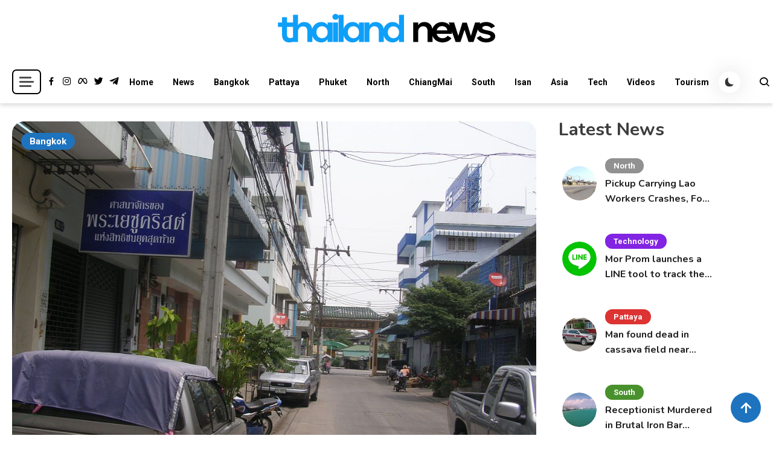

--- FILE ---
content_type: text/html; charset=UTF-8
request_url: https://www.thailandnews.co/2019/07/zambian-man-arrested-on-charges-of-animal-cruelty-overstaying/
body_size: 20549
content:
<!doctype html>
<html lang="en-US">
<head>
<meta charset="UTF-8">
<meta name="viewport" content="width=device-width, initial-scale=1">
<link rel="profile" href="https://gmpg.org/xfn/11">
<title>Zambian Man Arrested on Charges of Animal Cruelty, Overstaying - Thailand News</title>
<!-- The SEO Framework by Sybre Waaijer -->
<link rel="canonical" href="https://www.thailandnews.co/2019/07/zambian-man-arrested-on-charges-of-animal-cruelty-overstaying/" />
<meta name="description" content="BANGKOK, July 19 (TNA) – While facing animal cruelty charge, a Zambian man ended up being prosecuted for overstaying in Thailand for over a year." />
<meta property="og:type" content="article" />
<meta property="og:locale" content="en_US" />
<meta property="og:site_name" content="Thailand News" />
<meta property="og:title" content="Zambian Man Arrested on Charges of Animal Cruelty, Overstaying - Thailand News" />
<meta property="og:description" content="BANGKOK, July 19 (TNA) – While facing animal cruelty charge, a Zambian man ended up being prosecuted for overstaying in Thailand for over a year. The 27-year-old Wachisa Sikwese was reported by an…" />
<meta property="og:url" content="https://www.thailandnews.co/2019/07/zambian-man-arrested-on-charges-of-animal-cruelty-overstaying/" />
<meta property="og:image" content="https://www.thailandnews.co/wp-content/uploads/Street-in-Samut-Prakarn.jpg" />
<meta property="og:image:width" content="1024" />
<meta property="og:image:height" content="768" />
<meta property="og:image:alt" content="Street in Samut Prakan" />
<meta property="article:published_time" content="2019-07-21T11:41:40+00:00" />
<meta property="article:modified_time" content="2019-07-21T11:41:40+00:00" />
<meta property="article:author" content="https://www.facebook.com/ThailandNewsHeadlines" />
<meta property="article:publisher" content="https://www.facebook.com/ThailandNewsHeadlines" />
<meta name="twitter:card" content="summary_large_image" />
<meta name="twitter:site" content="@ThailandNewsCo" />
<meta name="twitter:creator" content="@ThailandNewsCo" />
<meta name="twitter:title" content="Zambian Man Arrested on Charges of Animal Cruelty, Overstaying - Thailand News" />
<meta name="twitter:description" content="BANGKOK, July 19 (TNA) – While facing animal cruelty charge, a Zambian man ended up being prosecuted for overstaying in Thailand for over a year. The 27-year-old Wachisa Sikwese was reported by an…" />
<meta name="twitter:image" content="https://www.thailandnews.co/wp-content/uploads/Street-in-Samut-Prakarn.jpg" />
<meta name="twitter:image:alt" content="Street in Samut Prakan" />
<script type="application/ld+json">{"@context":"https://schema.org","@graph":[{"@type":"WebSite","@id":"https://www.thailandnews.co/#/schema/WebSite","url":"https://www.thailandnews.co/","name":"Thailand News","alternateName":"Thailand News LTD.","description":"Breaking news headlines","inLanguage":"en-US","potentialAction":{"@type":"SearchAction","target":{"@type":"EntryPoint","urlTemplate":"https://www.thailandnews.co/search/{search_term_string}/"},"query-input":"required name=search_term_string"},"publisher":{"@type":"Organization","@id":"https://www.thailandnews.co/#/schema/Organization","name":"Thailand News LTD.","url":"https://www.thailandnews.co/","sameAs":["https://www.facebook.com/pages/Thailand-News/180947048664336","https://twitter.com/AIT_News"],"logo":{"@type":"ImageObject","url":"https://www.thailandnews.co/wp-content/uploads/Thailand-News-TN-Logo-2021.png","contentUrl":"https://www.thailandnews.co/wp-content/uploads/Thailand-News-TN-Logo-2021.png","width":400,"height":100}}},{"@type":"WebPage","@id":"https://www.thailandnews.co/2019/07/zambian-man-arrested-on-charges-of-animal-cruelty-overstaying/","url":"https://www.thailandnews.co/2019/07/zambian-man-arrested-on-charges-of-animal-cruelty-overstaying/","name":"Zambian Man Arrested on Charges of Animal Cruelty, Overstaying - Thailand News","description":"BANGKOK, July 19 (TNA) – While facing animal cruelty charge, a Zambian man ended up being prosecuted for overstaying in Thailand for over a year.","inLanguage":"en-US","isPartOf":{"@id":"https://www.thailandnews.co/#/schema/WebSite"},"breadcrumb":{"@type":"BreadcrumbList","@id":"https://www.thailandnews.co/#/schema/BreadcrumbList","itemListElement":[{"@type":"ListItem","position":1,"item":"https://www.thailandnews.co/","name":"Thailand News"},{"@type":"ListItem","position":2,"item":"https://www.thailandnews.co/category/bangkok-news/","name":"Bangkok news headlines"},{"@type":"ListItem","position":3,"name":"Zambian Man Arrested on Charges of Animal Cruelty, Overstaying"}]},"potentialAction":{"@type":"ReadAction","target":"https://www.thailandnews.co/2019/07/zambian-man-arrested-on-charges-of-animal-cruelty-overstaying/"},"datePublished":"2019-07-21T11:41:40+00:00","dateModified":"2019-07-21T11:41:40+00:00","author":{"@type":"Person","@id":"https://www.thailandnews.co/#/schema/Person/8b24bd248a2d2f654ae34c4d44998b54","name":"TN","sameAs":["https://www.facebook.com/ThailandNewsHeadlines","https://twitter.com/ThailandNewsCo"],"description":"Thailand News delivers the latest updates and in-depth coverage on all things Thailand. We offer a wide array of topics, including breaking news, politics, tourism, business, culture, lifestyle, and entertainment. \r\n\r\nGet breaking news and the latest..."}}]}</script>
<!-- / The SEO Framework by Sybre Waaijer | 3.32ms meta | 0.10ms boot -->
<link rel='dns-prefetch' href='//fonts.googleapis.com' />
<link rel="alternate" type="application/rss+xml" title="Thailand News &raquo; Feed" href="https://www.thailandnews.co/feed/" />
<link rel="alternate" type="application/rss+xml" title="Thailand News &raquo; Comments Feed" href="https://www.thailandnews.co/comments/feed/" />
<link rel="alternate" type="application/rss+xml" title="Thailand News &raquo; Zambian Man Arrested on Charges of Animal Cruelty, Overstaying Comments Feed" href="https://www.thailandnews.co/2019/07/zambian-man-arrested-on-charges-of-animal-cruelty-overstaying/feed/" />
<link rel="alternate" title="oEmbed (JSON)" type="application/json+oembed" href="https://www.thailandnews.co/wp-json/oembed/1.0/embed?url=https%3A%2F%2Fwww.thailandnews.co%2F2019%2F07%2Fzambian-man-arrested-on-charges-of-animal-cruelty-overstaying%2F" />
<link rel="alternate" title="oEmbed (XML)" type="text/xml+oembed" href="https://www.thailandnews.co/wp-json/oembed/1.0/embed?url=https%3A%2F%2Fwww.thailandnews.co%2F2019%2F07%2Fzambian-man-arrested-on-charges-of-animal-cruelty-overstaying%2F&#038;format=xml" />
<style id='wp-img-auto-sizes-contain-inline-css'>
img:is([sizes=auto i],[sizes^="auto," i]){contain-intrinsic-size:3000px 1500px}
/*# sourceURL=wp-img-auto-sizes-contain-inline-css */
</style>
<!-- <link rel='stylesheet' id='wp-block-library-css' href='https://www.thailandnews.co/wp-includes/css/dist/block-library/style.min.css?ver=e974340763e4564b3296ce47cc01318e' media='all' /> -->
<link rel="stylesheet" type="text/css" href="//www.thailandnews.co/wp-content/cache/wpfc-minified/f5qxoiww/h92g2.css" media="all"/>
<style id='classic-theme-styles-inline-css'>
/*! This file is auto-generated */
.wp-block-button__link{color:#fff;background-color:#32373c;border-radius:9999px;box-shadow:none;text-decoration:none;padding:calc(.667em + 2px) calc(1.333em + 2px);font-size:1.125em}.wp-block-file__button{background:#32373c;color:#fff;text-decoration:none}
/*# sourceURL=/wp-includes/css/classic-themes.min.css */
</style>
<style id='wppb-edit-profile-style-inline-css'>
/*# sourceURL=https://www.thailandnews.co/wp-content/plugins/profile-builder/assets/misc/gutenberg/blocks/build/edit-profile/style-index.css */
</style>
<style id='wppb-login-style-inline-css'>
/*# sourceURL=https://www.thailandnews.co/wp-content/plugins/profile-builder/assets/misc/gutenberg/blocks/build/login/style-index.css */
</style>
<style id='wppb-recover-password-style-inline-css'>
/*# sourceURL=https://www.thailandnews.co/wp-content/plugins/profile-builder/assets/misc/gutenberg/blocks/build/recover-password/style-index.css */
</style>
<style id='wppb-register-style-inline-css'>
/*# sourceURL=https://www.thailandnews.co/wp-content/plugins/profile-builder/assets/misc/gutenberg/blocks/build/register/style-index.css */
</style>
<!-- <link rel='stylesheet' id='mpp_gutenberg-css' href='https://www.thailandnews.co/wp-content/plugins/profile-builder/add-ons-free/user-profile-picture/dist/blocks.style.build.css?ver=2.6.0' media='all' /> -->
<link rel="stylesheet" type="text/css" href="//www.thailandnews.co/wp-content/cache/wpfc-minified/3259mb3l/h92g2.css" media="all"/>
<style id='global-styles-inline-css'>
:root{--wp--preset--aspect-ratio--square: 1;--wp--preset--aspect-ratio--4-3: 4/3;--wp--preset--aspect-ratio--3-4: 3/4;--wp--preset--aspect-ratio--3-2: 3/2;--wp--preset--aspect-ratio--2-3: 2/3;--wp--preset--aspect-ratio--16-9: 16/9;--wp--preset--aspect-ratio--9-16: 9/16;--wp--preset--color--black: #000000;--wp--preset--color--cyan-bluish-gray: #abb8c3;--wp--preset--color--white: #ffffff;--wp--preset--color--pale-pink: #f78da7;--wp--preset--color--vivid-red: #cf2e2e;--wp--preset--color--luminous-vivid-orange: #ff6900;--wp--preset--color--luminous-vivid-amber: #fcb900;--wp--preset--color--light-green-cyan: #7bdcb5;--wp--preset--color--vivid-green-cyan: #00d084;--wp--preset--color--pale-cyan-blue: #8ed1fc;--wp--preset--color--vivid-cyan-blue: #0693e3;--wp--preset--color--vivid-purple: #9b51e0;--wp--preset--gradient--vivid-cyan-blue-to-vivid-purple: linear-gradient(135deg,rgb(6,147,227) 0%,rgb(155,81,224) 100%);--wp--preset--gradient--light-green-cyan-to-vivid-green-cyan: linear-gradient(135deg,rgb(122,220,180) 0%,rgb(0,208,130) 100%);--wp--preset--gradient--luminous-vivid-amber-to-luminous-vivid-orange: linear-gradient(135deg,rgb(252,185,0) 0%,rgb(255,105,0) 100%);--wp--preset--gradient--luminous-vivid-orange-to-vivid-red: linear-gradient(135deg,rgb(255,105,0) 0%,rgb(207,46,46) 100%);--wp--preset--gradient--very-light-gray-to-cyan-bluish-gray: linear-gradient(135deg,rgb(238,238,238) 0%,rgb(169,184,195) 100%);--wp--preset--gradient--cool-to-warm-spectrum: linear-gradient(135deg,rgb(74,234,220) 0%,rgb(151,120,209) 20%,rgb(207,42,186) 40%,rgb(238,44,130) 60%,rgb(251,105,98) 80%,rgb(254,248,76) 100%);--wp--preset--gradient--blush-light-purple: linear-gradient(135deg,rgb(255,206,236) 0%,rgb(152,150,240) 100%);--wp--preset--gradient--blush-bordeaux: linear-gradient(135deg,rgb(254,205,165) 0%,rgb(254,45,45) 50%,rgb(107,0,62) 100%);--wp--preset--gradient--luminous-dusk: linear-gradient(135deg,rgb(255,203,112) 0%,rgb(199,81,192) 50%,rgb(65,88,208) 100%);--wp--preset--gradient--pale-ocean: linear-gradient(135deg,rgb(255,245,203) 0%,rgb(182,227,212) 50%,rgb(51,167,181) 100%);--wp--preset--gradient--electric-grass: linear-gradient(135deg,rgb(202,248,128) 0%,rgb(113,206,126) 100%);--wp--preset--gradient--midnight: linear-gradient(135deg,rgb(2,3,129) 0%,rgb(40,116,252) 100%);--wp--preset--font-size--small: 13px;--wp--preset--font-size--medium: 20px;--wp--preset--font-size--large: 36px;--wp--preset--font-size--x-large: 42px;--wp--preset--spacing--20: 0.44rem;--wp--preset--spacing--30: 0.67rem;--wp--preset--spacing--40: 1rem;--wp--preset--spacing--50: 1.5rem;--wp--preset--spacing--60: 2.25rem;--wp--preset--spacing--70: 3.38rem;--wp--preset--spacing--80: 5.06rem;--wp--preset--shadow--natural: 6px 6px 9px rgba(0, 0, 0, 0.2);--wp--preset--shadow--deep: 12px 12px 50px rgba(0, 0, 0, 0.4);--wp--preset--shadow--sharp: 6px 6px 0px rgba(0, 0, 0, 0.2);--wp--preset--shadow--outlined: 6px 6px 0px -3px rgb(255, 255, 255), 6px 6px rgb(0, 0, 0);--wp--preset--shadow--crisp: 6px 6px 0px rgb(0, 0, 0);}:where(.is-layout-flex){gap: 0.5em;}:where(.is-layout-grid){gap: 0.5em;}body .is-layout-flex{display: flex;}.is-layout-flex{flex-wrap: wrap;align-items: center;}.is-layout-flex > :is(*, div){margin: 0;}body .is-layout-grid{display: grid;}.is-layout-grid > :is(*, div){margin: 0;}:where(.wp-block-columns.is-layout-flex){gap: 2em;}:where(.wp-block-columns.is-layout-grid){gap: 2em;}:where(.wp-block-post-template.is-layout-flex){gap: 1.25em;}:where(.wp-block-post-template.is-layout-grid){gap: 1.25em;}.has-black-color{color: var(--wp--preset--color--black) !important;}.has-cyan-bluish-gray-color{color: var(--wp--preset--color--cyan-bluish-gray) !important;}.has-white-color{color: var(--wp--preset--color--white) !important;}.has-pale-pink-color{color: var(--wp--preset--color--pale-pink) !important;}.has-vivid-red-color{color: var(--wp--preset--color--vivid-red) !important;}.has-luminous-vivid-orange-color{color: var(--wp--preset--color--luminous-vivid-orange) !important;}.has-luminous-vivid-amber-color{color: var(--wp--preset--color--luminous-vivid-amber) !important;}.has-light-green-cyan-color{color: var(--wp--preset--color--light-green-cyan) !important;}.has-vivid-green-cyan-color{color: var(--wp--preset--color--vivid-green-cyan) !important;}.has-pale-cyan-blue-color{color: var(--wp--preset--color--pale-cyan-blue) !important;}.has-vivid-cyan-blue-color{color: var(--wp--preset--color--vivid-cyan-blue) !important;}.has-vivid-purple-color{color: var(--wp--preset--color--vivid-purple) !important;}.has-black-background-color{background-color: var(--wp--preset--color--black) !important;}.has-cyan-bluish-gray-background-color{background-color: var(--wp--preset--color--cyan-bluish-gray) !important;}.has-white-background-color{background-color: var(--wp--preset--color--white) !important;}.has-pale-pink-background-color{background-color: var(--wp--preset--color--pale-pink) !important;}.has-vivid-red-background-color{background-color: var(--wp--preset--color--vivid-red) !important;}.has-luminous-vivid-orange-background-color{background-color: var(--wp--preset--color--luminous-vivid-orange) !important;}.has-luminous-vivid-amber-background-color{background-color: var(--wp--preset--color--luminous-vivid-amber) !important;}.has-light-green-cyan-background-color{background-color: var(--wp--preset--color--light-green-cyan) !important;}.has-vivid-green-cyan-background-color{background-color: var(--wp--preset--color--vivid-green-cyan) !important;}.has-pale-cyan-blue-background-color{background-color: var(--wp--preset--color--pale-cyan-blue) !important;}.has-vivid-cyan-blue-background-color{background-color: var(--wp--preset--color--vivid-cyan-blue) !important;}.has-vivid-purple-background-color{background-color: var(--wp--preset--color--vivid-purple) !important;}.has-black-border-color{border-color: var(--wp--preset--color--black) !important;}.has-cyan-bluish-gray-border-color{border-color: var(--wp--preset--color--cyan-bluish-gray) !important;}.has-white-border-color{border-color: var(--wp--preset--color--white) !important;}.has-pale-pink-border-color{border-color: var(--wp--preset--color--pale-pink) !important;}.has-vivid-red-border-color{border-color: var(--wp--preset--color--vivid-red) !important;}.has-luminous-vivid-orange-border-color{border-color: var(--wp--preset--color--luminous-vivid-orange) !important;}.has-luminous-vivid-amber-border-color{border-color: var(--wp--preset--color--luminous-vivid-amber) !important;}.has-light-green-cyan-border-color{border-color: var(--wp--preset--color--light-green-cyan) !important;}.has-vivid-green-cyan-border-color{border-color: var(--wp--preset--color--vivid-green-cyan) !important;}.has-pale-cyan-blue-border-color{border-color: var(--wp--preset--color--pale-cyan-blue) !important;}.has-vivid-cyan-blue-border-color{border-color: var(--wp--preset--color--vivid-cyan-blue) !important;}.has-vivid-purple-border-color{border-color: var(--wp--preset--color--vivid-purple) !important;}.has-vivid-cyan-blue-to-vivid-purple-gradient-background{background: var(--wp--preset--gradient--vivid-cyan-blue-to-vivid-purple) !important;}.has-light-green-cyan-to-vivid-green-cyan-gradient-background{background: var(--wp--preset--gradient--light-green-cyan-to-vivid-green-cyan) !important;}.has-luminous-vivid-amber-to-luminous-vivid-orange-gradient-background{background: var(--wp--preset--gradient--luminous-vivid-amber-to-luminous-vivid-orange) !important;}.has-luminous-vivid-orange-to-vivid-red-gradient-background{background: var(--wp--preset--gradient--luminous-vivid-orange-to-vivid-red) !important;}.has-very-light-gray-to-cyan-bluish-gray-gradient-background{background: var(--wp--preset--gradient--very-light-gray-to-cyan-bluish-gray) !important;}.has-cool-to-warm-spectrum-gradient-background{background: var(--wp--preset--gradient--cool-to-warm-spectrum) !important;}.has-blush-light-purple-gradient-background{background: var(--wp--preset--gradient--blush-light-purple) !important;}.has-blush-bordeaux-gradient-background{background: var(--wp--preset--gradient--blush-bordeaux) !important;}.has-luminous-dusk-gradient-background{background: var(--wp--preset--gradient--luminous-dusk) !important;}.has-pale-ocean-gradient-background{background: var(--wp--preset--gradient--pale-ocean) !important;}.has-electric-grass-gradient-background{background: var(--wp--preset--gradient--electric-grass) !important;}.has-midnight-gradient-background{background: var(--wp--preset--gradient--midnight) !important;}.has-small-font-size{font-size: var(--wp--preset--font-size--small) !important;}.has-medium-font-size{font-size: var(--wp--preset--font-size--medium) !important;}.has-large-font-size{font-size: var(--wp--preset--font-size--large) !important;}.has-x-large-font-size{font-size: var(--wp--preset--font-size--x-large) !important;}
:where(.wp-block-post-template.is-layout-flex){gap: 1.25em;}:where(.wp-block-post-template.is-layout-grid){gap: 1.25em;}
:where(.wp-block-term-template.is-layout-flex){gap: 1.25em;}:where(.wp-block-term-template.is-layout-grid){gap: 1.25em;}
:where(.wp-block-columns.is-layout-flex){gap: 2em;}:where(.wp-block-columns.is-layout-grid){gap: 2em;}
:root :where(.wp-block-pullquote){font-size: 1.5em;line-height: 1.6;}
/*# sourceURL=global-styles-inline-css */
</style>
<!-- <link rel='stylesheet' id='scriptlesssocialsharing-css' href='https://www.thailandnews.co/wp-content/plugins/scriptless-social-sharing/includes/css/scriptlesssocialsharing-style.css?ver=3.3.1' media='all' /> -->
<link rel="stylesheet" type="text/css" href="//www.thailandnews.co/wp-content/cache/wpfc-minified/1fzdzcbf/h92gg.css" media="all"/>
<style id='scriptlesssocialsharing-inline-css'>
.scriptlesssocialsharing__buttons a.button { padding: 12px; flex: 1; }@media only screen and (max-width: 767px) { .scriptlesssocialsharing .sss-name { position: absolute; clip: rect(1px, 1px, 1px, 1px); height: 1px; width: 1px; border: 0; overflow: hidden; } }
/*# sourceURL=scriptlesssocialsharing-inline-css */
</style>
<!-- <link rel='stylesheet' id='url-shortify-css' href='https://www.thailandnews.co/wp-content/plugins/url-shortify/lite/dist/styles/url-shortify.css?ver=1.12.0' media='all' /> -->
<link rel="stylesheet" type="text/css" href="//www.thailandnews.co/wp-content/cache/wpfc-minified/m8y9hf4g/h92g2.css" media="all"/>
<link rel='stylesheet' id='articlewave-fonts-css' href='https://fonts.googleapis.com/css?family=Roboto%3A400%2Citalic%2C500%2C600%2C700%2C700italic%7CNunito%3A400%2Citalic%2C600%2C600italic%2C700%2C700italic%2C900&#038;subset=latin%2Ccyrillic-ext%2Cgreek-ext%2Cgreek%2Cvietnamese%2Clatin-ext%2Ccyrillic%2Ckhmer%2Cdevanagari%2Carabic%2Chebrew%2Ctelugu' media='all' />
<!-- <link rel='stylesheet' id='articlewave-style-css' href='https://www.thailandnews.co/wp-content/themes/articlewave/style.css?ver=1.1.5' media='all' /> -->
<!-- <link rel='stylesheet' id='articlewave-responsive-style-css' href='https://www.thailandnews.co/wp-content/themes/articlewave/assets/css/articlewave-responsive.css?ver=1.1.5' media='all' /> -->
<!-- <link rel='stylesheet' id='articlewave-preloader-style-css' href='https://www.thailandnews.co/wp-content/themes/articlewave/assets/css/articlewave-preloader.css?ver=1.1.5' media='all' /> -->
<!-- <link rel='stylesheet' id='box-icons-css' href='https://www.thailandnews.co/wp-content/themes/articlewave/assets/library/box-icons/css/boxicons.css?ver=1.1.5' media='all' /> -->
<!-- <link rel='stylesheet' id='lightslider-css' href='https://www.thailandnews.co/wp-content/themes/articlewave/assets/library/lightslider/css/lightslider.css?ver=1.1.6' media='all' /> -->
<!-- <link rel='stylesheet' id='sib-front-css-css' href='https://www.thailandnews.co/wp-content/plugins/mailin/css/mailin-front.css?ver=e974340763e4564b3296ce47cc01318e' media='all' /> -->
<!-- <link rel='stylesheet' id='wppb_stylesheet-css' href='https://www.thailandnews.co/wp-content/plugins/profile-builder/assets/css/style-front-end.css?ver=3.15.2' media='all' /> -->
<link rel="stylesheet" type="text/css" href="//www.thailandnews.co/wp-content/cache/wpfc-minified/79uthm7u/h92g2.css" media="all"/>
<script src='//www.thailandnews.co/wp-content/cache/wpfc-minified/6opyqjnv/h92g2.js' type="text/javascript"></script>
<!-- <script src="https://www.thailandnews.co/wp-includes/js/jquery/jquery.min.js?ver=3.7.1" id="jquery-core-js"></script> -->
<!-- <script src="https://www.thailandnews.co/wp-includes/js/jquery/jquery-migrate.min.js?ver=3.4.1" id="jquery-migrate-js"></script> -->
<script id="nekit-main-frontend-data-source-js-extra">
var frontendDataSource = {"_wpnonce":"640b0974c6","ajaxUrl":"https://www.thailandnews.co/wp-admin/admin-ajax.php","preloader":"none","preloaderExitAnimation":"none","isElementorPreview":""};
//# sourceURL=nekit-main-frontend-data-source-js-extra
</script>
<script src='//www.thailandnews.co/wp-content/cache/wpfc-minified/eifuzd51/h92g2.js' type="text/javascript"></script>
<!-- <script src="https://www.thailandnews.co/wp-content/plugins/news-kit-elementor-addons/includes/assets/js/frontend-script-data.js?ver=1.0.0" id="nekit-main-frontend-data-source-js"></script> -->
<script id="url-shortify-js-extra">
var usParams = {"ajaxurl":"https://www.thailandnews.co/wp-admin/admin-ajax.php"};
//# sourceURL=url-shortify-js-extra
</script>
<script src='//www.thailandnews.co/wp-content/cache/wpfc-minified/2quszz93/h92g2.js' type="text/javascript"></script>
<!-- <script src="https://www.thailandnews.co/wp-content/plugins/url-shortify/lite/dist/scripts/url-shortify.js?ver=1.12.0" id="url-shortify-js"></script> -->
<script id="sib-front-js-js-extra">
var sibErrMsg = {"invalidMail":"Please fill out valid email address","requiredField":"Please fill out required fields","invalidDateFormat":"Please fill out valid date format","invalidSMSFormat":"Please fill out valid phone number"};
var ajax_sib_front_object = {"ajax_url":"https://www.thailandnews.co/wp-admin/admin-ajax.php","ajax_nonce":"3956a73ed6","flag_url":"https://www.thailandnews.co/wp-content/plugins/mailin/img/flags/"};
//# sourceURL=sib-front-js-js-extra
</script>
<script src='//www.thailandnews.co/wp-content/cache/wpfc-minified/8z28a0yb/h92g2.js' type="text/javascript"></script>
<!-- <script src="https://www.thailandnews.co/wp-content/plugins/mailin/js/mailin-front.js?ver=1768465042" id="sib-front-js-js"></script> -->
<link rel="https://api.w.org/" href="https://www.thailandnews.co/wp-json/" /><link rel="alternate" title="JSON" type="application/json" href="https://www.thailandnews.co/wp-json/wp/v2/posts/63375" /><link rel="EditURI" type="application/rsd+xml" title="RSD" href="https://www.thailandnews.co/xmlrpc.php?rsd" />
<!-- Analytics by WP Statistics - https://wp-statistics.com -->
<meta name="generator" content="Elementor 3.34.2; features: additional_custom_breakpoints; settings: css_print_method-external, google_font-enabled, font_display-auto">
<style>.recentcomments a{display:inline !important;padding:0 !important;margin:0 !important;}</style><script type="text/javascript" src="https://cdn.by.wonderpush.com/sdk/1.1/wonderpush-loader.min.js" async></script>
<script type="text/javascript">
window.WonderPush = window.WonderPush || [];
window.WonderPush.push(['init', {"customDomain":"https:\/\/www.thailandnews.co\/wp-content\/plugins\/mailin\/","serviceWorkerUrl":"wonderpush-worker-loader.min.js?webKey=a1e8733021d254a580a13d49a8e41865f7194ad1496c27e16ca21b329943262c","frameUrl":"wonderpush.min.html","webKey":"a1e8733021d254a580a13d49a8e41865f7194ad1496c27e16ca21b329943262c"}]);
</script>			<style>
.e-con.e-parent:nth-of-type(n+4):not(.e-lazyloaded):not(.e-no-lazyload),
.e-con.e-parent:nth-of-type(n+4):not(.e-lazyloaded):not(.e-no-lazyload) * {
background-image: none !important;
}
@media screen and (max-height: 1024px) {
.e-con.e-parent:nth-of-type(n+3):not(.e-lazyloaded):not(.e-no-lazyload),
.e-con.e-parent:nth-of-type(n+3):not(.e-lazyloaded):not(.e-no-lazyload) * {
background-image: none !important;
}
}
@media screen and (max-height: 640px) {
.e-con.e-parent:nth-of-type(n+2):not(.e-lazyloaded):not(.e-no-lazyload),
.e-con.e-parent:nth-of-type(n+2):not(.e-lazyloaded):not(.e-no-lazyload) * {
background-image: none !important;
}
}
</style>
<noscript><style>.lazyload[data-src]{display:none !important;}</style></noscript><style>.lazyload{background-image:none !important;}.lazyload:before{background-image:none !important;}</style>		<style type="text/css">
.site-title,
.site-description {
position: absolute;
clip: rect(1px, 1px, 1px, 1px);
}
</style>
<link rel="icon" href="https://www.thailandnews.co/wp-content/uploads/favicon-tn-b-150-48x48.png" sizes="32x32" />
<link rel="icon" href="https://www.thailandnews.co/wp-content/uploads/favicon-tn-b-150.png" sizes="192x192" />
<link rel="apple-touch-icon" href="https://www.thailandnews.co/wp-content/uploads/favicon-tn-b-150.png" />
<meta name="msapplication-TileImage" content="https://www.thailandnews.co/wp-content/uploads/favicon-tn-b-150.png" />
<style>.shorten_url { 
padding: 10px 10px 10px 10px ; 
border: 1px solid #AAAAAA ; 
background-color: #EEEEEE ;
}</style><!--Articlewave CSS -->
<style type="text/css">
.no-results input[type='submit'],input[type='submit'],.button-back-home,.tabbed-section-wrapper .tab-button:hover,.tabbed-section-wrapper .tab-button.isActive,#site-navigation ul li:hover>a,#site-navigation ul li.current-menu-item>a,#site-navigation ul li.current_page_item>a,#site-navigation ul li.current-menu-ancestor>a,#site-navigation ul li.focus>a,.articlewave-wave .aw-rect,.articlewave-three-bounce .aw-child,.articlewave-folding-cube .aw-cube:before,.button-back-home,.navigation .nav-links a.page-numbers:hover,.navigation .nav-links .page-numbers.current,.articlewave-scrollup,.sticky-sidebar-close:hover,.sticky-sidebar-close:focus,.articlewave-sidebar-toggle-wrap .sidebar-menu-toggle:focus .sidebar-menu-toggle-nav span{background-color:#1e73be}.articlewave-button.read-more-button a,.entry-title a,entry-title,author-name,.author-nicename a,.articlewave-content-wrapper .nav-previous .nav-title,.articlewave-content-wrapper .nav-next .nav-title{color:#212121}.no-results input[type='submit'],input[type='submit'],.button-back-home,.tabbed-section-wrapper .tab-button:hover,.tabbed-section-wrapper .tab-button.isActive,.navigation .nav-links a.page-numbers:hover,.navigation .nav-links .page-numbers.current,.sticky-sidebar-close:focus,.sticky-sidebar-close:focus-visible{border-color:#1e73be}.sticky-sidebar-close:focus,.sticky-sidebar-close:focus-visible,.articlewave-sidebar-toggle-wrap .sidebar-menu-toggle:focus-visible,.articlewave-sidebar-toggle-wrap .sidebar-menu-toggle:focus{outline-color:#1e73be}.author-website a{color:#1e73be}.latest-posts-wrapper .post-title-wrap a:hover,.trending-posts-wrapper .post-title-wrap a:hover,.articlewave-button.read-more-button a:hover,.widget a:hover,.widget a:hover::before,.widget li:hover::before,.site-info .widget a:hover,.author-name:hover,a:hover,a:focus,a:active,entry-title:hover,.entry-title a:hover,.articlewave-content-wrapper .nav-previous .nav-title:hover,.wp-block-archives li a:hover,.wp-block-categories li a:hover,.wp-block-latest-posts li a:hover,wp-block-page-list li a:hover,.wp-block-latest-comments li:hover,.articlewave-content-wrapper .nav-next .nav-title:hover,.published.updated:hover,.author-nicename a:hover,.entry-cat .cat-links a:hover,.entry-cat a:hover,.byline:hover,.posted-on a:hover,.entry-meta span:hover::before,.banner-tabbed-section-wrapper .slider-post-content-wrap a:hover,.banner-tabbed-section-wrapper .slider-post-content-wrap p:hover,.banner-tabbed-section-wrapper .slider-post-meta-wrap:hover,.tabbed-post-meta-wrap>span:hover,.slider-post-content-wrap .slider-post-meta-wrap>span:hover{color:#1e73be}.articlewave-post-cats-list li.cat-749 a{background-color:#8224e3}.articlewave-post-cats-list li.cat-4 a{background-color:#1e73be}.articlewave-post-cats-list li.cat-5 a{background-color:#3b2d1b}.articlewave-post-cats-list li.cat-40 a{background-color:#dd9933}.articlewave-post-cats-list li.cat-9181 a{background-color:#3b2d1b}.articlewave-post-cats-list li.cat-34 a{background-color:#919191}.articlewave-post-cats-list li.cat-8 a{background-color:#dd3333}.articlewave-post-cats-list li.cat-6 a{background-color:#e03ac7}.articlewave-post-cats-list li.cat-7 a{background-color:#49912d}.articlewave-post-cats-list li.cat-390 a{background-color:#8224e3}.articlewave-post-cats-list li.cat-1 a{background-color:#3b2d1b}.articlewave-post-cats-list li.cat-8152 a{background-color:#5695bf}.articlewave-post-cats-list li.cat-36 a{background-color:#ef7d26}/*/Typography CSS /*/body{font-family:Roboto;font-style:normal;font-weight:400;text-decoration:inherit;text-transform:inherit}h1,h2,h3,h4,h5,h6{font-family:Nunito;font-style:normal;font-weight:700;text-decoration:inherit;text-transform:inherit}
</style></head>
<body data-rsssl=1 class="wp-singular post-template-default single single-post postid-63375 single-format-standard wp-custom-logo wp-theme-articlewave articlewave-site-layout--full-width archive-style--grid sidebar-layout--right-sidebar nekit elementor-default elementor-kit-74165"  itemscope=itemscope itemtype=https://schema.org/Blog>
<div id="articlewave-preloader" class="preloader-background">
<div class="preloader-wrapper">
<div class="articlewave-three-bounce">
<div class="aw-child aw-bounce1"></div>
<div class="aw-child aw-bounce2"></div>
<div class="aw-child aw-bounce3"></div>
</div>
</div><!-- .preloader-wrapper -->
</div><!-- #articlewave-preloader -->
<div id="page" class="site">
<a class="skip-link screen-reader-text" href="#content">Skip to content</a>
<header id="masthead" class="site-header logo-site "  itemscope=itemscope itemtype=https://schema.org/WPHeader>
<div class=" articlewave-container header-layout-one">
<div class="site-branding"  itemscope itemtype=https://schema.org/Organization>
<a href="https://www.thailandnews.co/" class="custom-logo-link" rel="home"><img width="400" height="100" src="[data-uri]" class="custom-logo lazyload" alt="Thailand News" decoding="async"   data-src="https://www.thailandnews.co/wp-content/uploads/Thailand-News-TN-Logo-2021.png" data-srcset="https://www.thailandnews.co/wp-content/uploads/Thailand-News-TN-Logo-2021.png 400w, https://www.thailandnews.co/wp-content/uploads/Thailand-News-TN-Logo-2021-300x75.png 300w" data-sizes="auto" data-eio-rwidth="400" data-eio-rheight="100" /><noscript><img width="400" height="100" src="https://www.thailandnews.co/wp-content/uploads/Thailand-News-TN-Logo-2021.png" class="custom-logo" alt="Thailand News" decoding="async" srcset="https://www.thailandnews.co/wp-content/uploads/Thailand-News-TN-Logo-2021.png 400w, https://www.thailandnews.co/wp-content/uploads/Thailand-News-TN-Logo-2021-300x75.png 300w" sizes="(max-width: 400px) 100vw, 400px" data-eio="l" /></noscript></a>                        <h1 class="site-title"><a href="https://www.thailandnews.co/" rel="home">Thailand News</a></h1>
<p class="site-description">Breaking news headlines</p>
</div><!-- .site-branding -->
</div><!-- articlewave-container -->
<div class="header-layout-wrapper">
<div class="articlewave-container articlewave-flex">
<div class ="articlewave-sidebar-toggle-wrap">
<button class="sidebar-menu-toggle articlewave-modal-toggler" data-popup-content=".sticky-header-sidebar">
<a href="javascript:void(0)">
<div class="sidebar-menu-toggle-nav">
<span class="smtn-top"></span>
<span class="smtn-mid"></span>
<span class="smtn-bot"></span>
</div>
</a>
</button>  
<div class="sticky-header-sidebar articlewave-modal-popup-content">
<div class="sticky-header-widget-wrapper">
<section id="pages-2" class="widget widget_pages"><h2 class="widget-title">Info</h2>
<ul>
<li class="page_item page-item-2"><a href="https://www.thailandnews.co/about/">About Thailand News</a></li>
<li class="page_item page-item-11663"><a href="https://www.thailandnews.co/advertise-with-thailand-news/">Advertise with Us</a></li>
<li class="page_item page-item-868"><a href="https://www.thailandnews.co/bangkok-weather/">Bangkok Weather</a></li>
<li class="page_item page-item-633"><a href="https://www.thailandnews.co/contact-us/">Contact us</a></li>
<li class="page_item page-item-111062"><a href="https://www.thailandnews.co/cookie-policy-eu/">Cookie Policy (EU)</a></li>
<li class="page_item page-item-961"><a href="https://www.thailandnews.co/currency-conversion-and-live-rates/">Currency Conversion</a></li>
<li class="page_item page-item-57332"><a href="https://www.thailandnews.co/privacy-policy/">Privacy Policy</a></li>
<li class="page_item page-item-1878"><a href="https://www.thailandnews.co/">Thailand News</a></li>
</ul>
</section>                </div>
<div class="sticky-header-sidebar-overlay"> </div>
<button class="sticky-sidebar-close articlewave-madal-close" data-focus=".sidebar-menu-toggle.articlewave-modal-toggler"><i class="bx bx-x"></i></button>
</div><!-- .sticky-header-sidebar -->
</div><!-- articlewave-sidebar-toggle-wrap -->
<div class="articlewave-social-icons-wrapper">
<div class="single-icon-wrap">
<a href="https://www.facebook.com/ThailandNewsHeadlines/"><i class="bx bxl-facebook"/></i>  </a>
</div><!-- .single-icon-wrap -->
<div class="single-icon-wrap">
<a href="https://www.instagram.com/thailandnewsco/"><i class="bx bxl-instagram"/></i>  </a>
</div><!-- .single-icon-wrap -->
<div class="single-icon-wrap">
<a href="https://www.threads.net/@thailandnewsco"><i class="bx bxl-meta"/></i>  </a>
</div><!-- .single-icon-wrap -->
<div class="single-icon-wrap">
<a href="https://x.com/ThailandNewsCo"><i class="bx bxl-twitter"/></i>  </a>
</div><!-- .single-icon-wrap -->
<div class="single-icon-wrap">
<a href="https://t.me/ThailandNewsCo"><i class="bx bxl-telegram"/></i>  </a>
</div><!-- .single-icon-wrap -->
</div><!-- .articlewave-social-icons-wrapper -->
<nav id="site-navigation" class="main-navigation articlewave-flex"  itemscope=itemscope itemtype=https://schema.org/SiteNavigationElement>
<button class="articlewave-menu-toogle" aria-controls="primary-menu" aria-expanded="false"> Menu <i class="bx bx-menu"> </i> </button>
<div class="primary-menu-wrap">
<div class="menu-menu-container"><ul id="primary-menu" class="menu"><li id="menu-item-121169" class="menu-item menu-item-type-post_type menu-item-object-page menu-item-home menu-item-121169"><a href="https://www.thailandnews.co/">Home</a></li>
<li id="menu-item-121075" class="menu-item menu-item-type-taxonomy menu-item-object-category menu-item-121075"><a href="https://www.thailandnews.co/category/news/">News</a></li>
<li id="menu-item-43754" class="menu-item menu-item-type-taxonomy menu-item-object-category current-post-ancestor current-menu-parent current-post-parent menu-item-43754"><a href="https://www.thailandnews.co/category/bangkok-news/">Bangkok</a></li>
<li id="menu-item-43755" class="menu-item menu-item-type-taxonomy menu-item-object-category menu-item-43755"><a href="https://www.thailandnews.co/category/pattaya-news/">Pattaya</a></li>
<li id="menu-item-43757" class="menu-item menu-item-type-taxonomy menu-item-object-category menu-item-43757"><a href="https://www.thailandnews.co/category/phuket-news/">Phuket</a></li>
<li id="menu-item-43758" class="menu-item menu-item-type-taxonomy menu-item-object-category menu-item-43758"><a href="https://www.thailandnews.co/category/northern-thailand-news/">North</a></li>
<li id="menu-item-43762" class="menu-item menu-item-type-taxonomy menu-item-object-category menu-item-43762"><a href="https://www.thailandnews.co/category/chiang-mai-news/">ChiangMai</a></li>
<li id="menu-item-43756" class="menu-item menu-item-type-taxonomy menu-item-object-category menu-item-43756"><a href="https://www.thailandnews.co/category/southern-thailand-headlines/">South</a></li>
<li id="menu-item-43761" class="menu-item menu-item-type-taxonomy menu-item-object-category menu-item-43761"><a href="https://www.thailandnews.co/category/isan-news/">Isan</a></li>
<li id="menu-item-43759" class="menu-item menu-item-type-taxonomy menu-item-object-category menu-item-43759"><a href="https://www.thailandnews.co/category/asia-news/">Asia</a></li>
<li id="menu-item-43760" class="menu-item menu-item-type-taxonomy menu-item-object-category menu-item-43760"><a href="https://www.thailandnews.co/category/technology-news/">Tech</a></li>
<li id="menu-item-62818" class="menu-item menu-item-type-taxonomy menu-item-object-category menu-item-62818"><a href="https://www.thailandnews.co/category/thailand-videos/">Videos</a></li>
<li id="menu-item-90816" class="menu-item menu-item-type-taxonomy menu-item-object-category menu-item-90816"><a href="https://www.thailandnews.co/category/tourism-thailand-news/">Tourism</a></li>
</ul></div>                        </div><!-- primary-menu-wrap -->
</nav>
<div id="articlewave-site-mode-wrap" class="articlewave-icon-elements">
<a id="mode-switcher" class="light-mode" data-site-mode="light-mode" href="#">
<span class="site-mode-icon">site mode button</span>
</a>
</div><!-- #articlewave-site-mode-wrap -->
<div class="header-search-wrapper articlewave-icon-elements">
<span class="search-icon"><a href="javascript:void(0)"><i class="bx bx-search"></i></a></span>
<div class="overlay search-form-wrap">
<span class="search-icon-close"><a href="javascript:void(0)"><i class="bx close bx-x"></i></a></span>
<form role="search" method="get" class="search-form" action="https://www.thailandnews.co/">
<label>
<span class="screen-reader-text">Search for:</span>
<input type="search" class="search-field" placeholder="Search &hellip;" value="" name="s" />
</label>
<input type="submit" class="search-submit" value="Search" />
</form>        </div><!-- .search-form-wrap -->
</div><!-- .header-search-wrapper -->
</div><!-- articlewave-container -->
</div><!--header-layout-wrapper -->
</header><!-- #masthead --><div id="content">
<div class = "articlewave-container articlewave-clearfix articlewave-page">
<div class="articlewave-both-content-wrapper">
<main id="primary" class="site-main">
<div class="articlewave-content-wrapper">
<div class ="single-post-content-wrap " >
<div class="single-post-thumb-cat">
<div class="post-thumbnail-wrap">
<figure class="post-image hover-effect--one" itemprop=image>
<a href="https://www.thailandnews.co/2019/07/zambian-man-arrested-on-charges-of-animal-cruelty-overstaying/"   itemprop=url><img fetchpriority="high" width="1024" height="768" src="[data-uri]" class="attachment-full size-full wp-post-image lazyload" alt="Street in Samut Prakan" decoding="async"   data-src="https://www.thailandnews.co/wp-content/uploads/Street-in-Samut-Prakarn.jpg" data-srcset="https://www.thailandnews.co/wp-content/uploads/Street-in-Samut-Prakarn.jpg 1024w, https://www.thailandnews.co/wp-content/uploads/Street-in-Samut-Prakarn-300x225.jpg 300w, https://www.thailandnews.co/wp-content/uploads/Street-in-Samut-Prakarn-800x600.jpg 800w" data-sizes="auto" data-eio-rwidth="1024" data-eio-rheight="768" /><noscript><img fetchpriority="high" width="1024" height="768" src="https://www.thailandnews.co/wp-content/uploads/Street-in-Samut-Prakarn.jpg" class="attachment-full size-full wp-post-image" alt="Street in Samut Prakan" decoding="async" srcset="https://www.thailandnews.co/wp-content/uploads/Street-in-Samut-Prakarn.jpg 1024w, https://www.thailandnews.co/wp-content/uploads/Street-in-Samut-Prakarn-300x225.jpg 300w, https://www.thailandnews.co/wp-content/uploads/Street-in-Samut-Prakarn-800x600.jpg 800w" sizes="(max-width: 1024px) 100vw, 1024px" data-eio="l" /></noscript></a>
</figure>
</div><!-- .post-thumbnail-wrap -->
<div class="entry-header">
<div class="article-cat-item">
<ul class="articlewave-post-cats-list"><li class="post-cat-item cat-4"><a href="https://www.thailandnews.co/category/bangkok-news/" rel="category tag">Bangkok</a></li></ul><!-- .post-cats-list -->				        </div><!-- .article-post-content-wrap -->
<div class="entry-meta">
<span class="posted-on"  itemprop=datePublished> <a href="https://www.thailandnews.co/2019/07/zambian-man-arrested-on-charges-of-animal-cruelty-overstaying/" rel="bookmark"><time class="entry-date published updated" datetime="2019-07-21T06:41:40-05:00">July 21, 2019</time></a></span>				            </div><!-- .entry-meta -->
<h1 class="entry-title">Zambian Man Arrested on Charges of Animal Cruelty, Overstaying</h1>			        </div><!-- .entry-header -->
</div><!-- single-post-thumb-cat -->
<div class ="entry-content"   itemprop=text>
<p>BANGKOK, July 19 (TNA) &#8211; While facing animal cruelty charge, a Zambian man ended up being prosecuted for overstaying in Thailand for over a year.</p>
<p>The 27-year-old Wachisa Sikwese was reported by an animal protection group to have beaten his Siberian Husky, leading <a href="https://www.thailandnews.co/2012/10/foreigner-arrested-in-bangkok-for-possession-of-marijuana/">police to launch investigation</a>.</p>
<p>Full story: <a href="https://tna.mcot.net/view/5d31c262e3f8e40aa86f7ea2" target="_blank" rel="noopener noreferrer">tna.mcot.net</a></p>
<p><strong>TNA</strong></p>
<div class="scriptlesssocialsharing"><h3 class="scriptlesssocialsharing__heading">Share this article:</h3><div class="scriptlesssocialsharing__buttons"><a class="button twitter" target="_blank" href="https://twitter.com/intent/tweet?text=Zambian%20Man%20Arrested%20on%20Charges%20of%20Animal%20Cruelty%2C%20Overstaying&#038;url=https%3A%2F%2Fwww.thailandnews.co%2F2019%2F07%2Fzambian-man-arrested-on-charges-of-animal-cruelty-overstaying%2F" rel="noopener noreferrer nofollow"><svg viewbox="0 0 512 512" class="scriptlesssocialsharing__icon twitter" fill="currentcolor" height="1em" width="1em" aria-hidden="true" focusable="false" role="img"><!--! Font Awesome Pro 6.4.2 by @fontawesome - https://fontawesome.com License - https://fontawesome.com/license (Commercial License) Copyright 2023 Fonticons, Inc. --><path d="M389.2 48h70.6L305.6 224.2 487 464H345L233.7 318.6 106.5 464H35.8L200.7 275.5 26.8 48H172.4L272.9 180.9 389.2 48zM364.4 421.8h39.1L151.1 88h-42L364.4 421.8z"></path></svg>
<span class="sss-name"><span class="screen-reader-text">Share on </span>X (Twitter)</span></a><a class="button facebook" target="_blank" href="https://www.facebook.com/sharer/sharer.php?u=https%3A%2F%2Fwww.thailandnews.co%2F2019%2F07%2Fzambian-man-arrested-on-charges-of-animal-cruelty-overstaying%2F" rel="noopener noreferrer nofollow"><svg viewbox="0 0 512 512" class="scriptlesssocialsharing__icon facebook" fill="currentcolor" height="1em" width="1em" aria-hidden="true" focusable="false" role="img"><!-- Font Awesome Free 5.15.4 by @fontawesome - https://fontawesome.com License - https://fontawesome.com/license/free (Icons: CC BY 4.0, Fonts: SIL OFL 1.1, Code: MIT License) --><path d="M504 256C504 119 393 8 256 8S8 119 8 256c0 123.78 90.69 226.38 209.25 245V327.69h-63V256h63v-54.64c0-62.15 37-96.48 93.67-96.48 27.14 0 55.52 4.84 55.52 4.84v61h-31.28c-30.8 0-40.41 19.12-40.41 38.73V256h68.78l-11 71.69h-57.78V501C413.31 482.38 504 379.78 504 256z"></path></svg>
<span class="sss-name"><span class="screen-reader-text">Share on </span>Facebook</span></a><a class="button linkedin" target="_blank" href="https://www.linkedin.com/shareArticle?mini=1&#038;url=https%3A%2F%2Fwww.thailandnews.co%2F2019%2F07%2Fzambian-man-arrested-on-charges-of-animal-cruelty-overstaying%2F&#038;title=Zambian%20Man%20Arrested%20on%20Charges%20of%20Animal%20Cruelty%2C%20Overstaying&#038;source=https%3A%2F%2Fwww.thailandnews.co" rel="noopener noreferrer nofollow"><svg viewbox="0 0 448 512" class="scriptlesssocialsharing__icon linkedin" fill="currentcolor" height="1em" width="1em" aria-hidden="true" focusable="false" role="img"><!-- Font Awesome Free 5.15.4 by @fontawesome - https://fontawesome.com License - https://fontawesome.com/license/free (Icons: CC BY 4.0, Fonts: SIL OFL 1.1, Code: MIT License) --><path d="M416 32H31.9C14.3 32 0 46.5 0 64.3v383.4C0 465.5 14.3 480 31.9 480H416c17.6 0 32-14.5 32-32.3V64.3c0-17.8-14.4-32.3-32-32.3zM135.4 416H69V202.2h66.5V416zm-33.2-243c-21.3 0-38.5-17.3-38.5-38.5S80.9 96 102.2 96c21.2 0 38.5 17.3 38.5 38.5 0 21.3-17.2 38.5-38.5 38.5zm282.1 243h-66.4V312c0-24.8-.5-56.7-34.5-56.7-34.6 0-39.9 27-39.9 54.9V416h-66.4V202.2h63.7v29.2h.9c8.9-16.8 30.6-34.5 62.9-34.5 67.2 0 79.7 44.3 79.7 101.9V416z"></path></svg>
<span class="sss-name"><span class="screen-reader-text">Share on </span>LinkedIn</span></a><a class="button reddit" target="_blank" href="https://www.reddit.com/submit?url=https%3A%2F%2Fwww.thailandnews.co%2F2019%2F07%2Fzambian-man-arrested-on-charges-of-animal-cruelty-overstaying%2F" rel="noopener noreferrer nofollow"><svg viewbox="0 0 512 512" class="scriptlesssocialsharing__icon reddit" fill="currentcolor" height="1em" width="1em" aria-hidden="true" focusable="false" role="img"><!-- Font Awesome Free 5.15.4 by @fontawesome - https://fontawesome.com License - https://fontawesome.com/license/free (Icons: CC BY 4.0, Fonts: SIL OFL 1.1, Code: MIT License) --><path d="M440.3 203.5c-15 0-28.2 6.2-37.9 15.9-35.7-24.7-83.8-40.6-137.1-42.3L293 52.3l88.2 19.8c0 21.6 17.6 39.2 39.2 39.2 22 0 39.7-18.1 39.7-39.7s-17.6-39.7-39.7-39.7c-15.4 0-28.7 9.3-35.3 22l-97.4-21.6c-4.9-1.3-9.7 2.2-11 7.1L246.3 177c-52.9 2.2-100.5 18.1-136.3 42.8-9.7-10.1-23.4-16.3-38.4-16.3-55.6 0-73.8 74.6-22.9 100.1-1.8 7.9-2.6 16.3-2.6 24.7 0 83.8 94.4 151.7 210.3 151.7 116.4 0 210.8-67.9 210.8-151.7 0-8.4-.9-17.2-3.1-25.1 49.9-25.6 31.5-99.7-23.8-99.7zM129.4 308.9c0-22 17.6-39.7 39.7-39.7 21.6 0 39.2 17.6 39.2 39.7 0 21.6-17.6 39.2-39.2 39.2-22 .1-39.7-17.6-39.7-39.2zm214.3 93.5c-36.4 36.4-139.1 36.4-175.5 0-4-3.5-4-9.7 0-13.7 3.5-3.5 9.7-3.5 13.2 0 27.8 28.5 120 29 149 0 3.5-3.5 9.7-3.5 13.2 0 4.1 4 4.1 10.2.1 13.7zm-.8-54.2c-21.6 0-39.2-17.6-39.2-39.2 0-22 17.6-39.7 39.2-39.7 22 0 39.7 17.6 39.7 39.7-.1 21.5-17.7 39.2-39.7 39.2z"></path></svg>
<span class="sss-name"><span class="screen-reader-text">Share on </span>Reddit</span></a><a class="button whatsapp" target="_blank" href="https://api.whatsapp.com/send?text=Zambian%20Man%20Arrested%20on%20Charges%20of%20Animal%20Cruelty%2C%20Overstaying%20%E2%80%94%20https%3A%2F%2Fwww.thailandnews.co%2F2019%2F07%2Fzambian-man-arrested-on-charges-of-animal-cruelty-overstaying%2F" rel="noopener noreferrer nofollow"><svg viewbox="0 0 448 512" class="scriptlesssocialsharing__icon whatsapp" fill="currentcolor" height="1em" width="1em" aria-hidden="true" focusable="false" role="img"><!-- Font Awesome Free 5.15.4 by @fontawesome - https://fontawesome.com License - https://fontawesome.com/license/free (Icons: CC BY 4.0, Fonts: SIL OFL 1.1, Code: MIT License) --><path d="M380.9 97.1C339 55.1 283.2 32 223.9 32c-122.4 0-222 99.6-222 222 0 39.1 10.2 77.3 29.6 111L0 480l117.7-30.9c32.4 17.7 68.9 27 106.1 27h.1c122.3 0 224.1-99.6 224.1-222 0-59.3-25.2-115-67.1-157zm-157 341.6c-33.2 0-65.7-8.9-94-25.7l-6.7-4-69.8 18.3L72 359.2l-4.4-7c-18.5-29.4-28.2-63.3-28.2-98.2 0-101.7 82.8-184.5 184.6-184.5 49.3 0 95.6 19.2 130.4 54.1 34.8 34.9 56.2 81.2 56.1 130.5 0 101.8-84.9 184.6-186.6 184.6zm101.2-138.2c-5.5-2.8-32.8-16.2-37.9-18-5.1-1.9-8.8-2.8-12.5 2.8-3.7 5.6-14.3 18-17.6 21.8-3.2 3.7-6.5 4.2-12 1.4-32.6-16.3-54-29.1-75.5-66-5.7-9.8 5.7-9.1 16.3-30.3 1.8-3.7.9-6.9-.5-9.7-1.4-2.8-12.5-30.1-17.1-41.2-4.5-10.8-9.1-9.3-12.5-9.5-3.2-.2-6.9-.2-10.6-.2-3.7 0-9.7 1.4-14.8 6.9-5.1 5.6-19.4 19-19.4 46.3 0 27.3 19.9 53.7 22.6 57.4 2.8 3.7 39.1 59.7 94.8 83.8 35.2 15.2 49 16.5 66.6 13.9 10.7-1.6 32.8-13.4 37.4-26.4 4.6-13 4.6-24.1 3.2-26.4-1.3-2.5-5-3.9-10.5-6.6z"></path></svg>
<span class="sss-name"><span class="screen-reader-text">Share on </span>WhatsApp</span></a></div></div>				</div><!-- entry-content -->
</div><!-- single-post-content-wrap -->
<nav class="navigation post-navigation" aria-label="Posts">
<h2 class="screen-reader-text">Post navigation</h2>
<div class="nav-links"><div class="nav-previous"><a href="https://www.thailandnews.co/2019/07/new-tourism-minister-highlights-visitor-safety/" rel="prev"><span class="nav-subtitle">Previous:</span> <span class="nav-title">New tourism minister highlights visitor-safety</span></a></div><div class="nav-next"><a href="https://www.thailandnews.co/2019/07/nigerian-arrested-for-cheating-people-out-of-bt370m/" rel="next"><span class="nav-subtitle">Next:</span> <span class="nav-title">Nigerian arrested for cheating people out of Bt370m</span></a></div></div>
</nav>
<div id="comments" class="comments-area">
<div id="respond" class="comment-respond">
<h3 id="reply-title" class="comment-reply-title">Leave a Reply</h3><form action="https://www.thailandnews.co/wp-comments-post.php" method="post" id="commentform" class="comment-form"><p class="comment-notes"><span id="email-notes">Your email address will not be published.</span> <span class="required-field-message">Required fields are marked <span class="required">*</span></span></p><p class="comment-form-comment"><label for="comment">Comment <span class="required">*</span></label> <textarea id="comment" name="comment" cols="45" rows="8" maxlength="65525" required></textarea></p><p class="comment-form-author"><label for="author">Name <span class="required">*</span></label> <input id="author" name="author" type="text" value="" size="30" maxlength="245" autocomplete="name" required /></p>
<p class="comment-form-email"><label for="email">Email <span class="required">*</span></label> <input id="email" name="email" type="email" value="" size="30" maxlength="100" aria-describedby="email-notes" autocomplete="email" required /></p>
<p class="comment-form-url"><label for="url">Website</label> <input id="url" name="url" type="url" value="" size="30" maxlength="200" autocomplete="url" /></p>
<p class="form-submit"><input name="submit" type="submit" id="submit" class="submit" value="Post Comment" /> <input type='hidden' name='comment_post_ID' value='63375' id='comment_post_ID' />
<input type='hidden' name='comment_parent' id='comment_parent' value='0' />
</p><p style="display: none;"><input type="hidden" id="akismet_comment_nonce" name="akismet_comment_nonce" value="8c71e5ea53" /></p><p style="display: none !important;" class="akismet-fields-container" data-prefix="ak_"><label>&#916;<textarea name="ak_hp_textarea" cols="45" rows="8" maxlength="100"></textarea></label><input type="hidden" id="ak_js_1" name="ak_js" value="66"/><script>document.getElementById( "ak_js_1" ).setAttribute( "value", ( new Date() ).getTime() );</script></p></form>	</div><!-- #respond -->
</div><!-- #comments -->
<div class="articlewave-author-container"  itemprop=avatar>
<div class="articlewave-author-image">
<img width="96" height="96" src="[data-uri]" class="avatar avatar-96 photo lazyload" alt="" data-src="https://www.thailandnews.co/wp-content/uploads/favicon-tn-b-150x150.png" decoding="async" data-eio-rwidth="150" data-eio-rheight="150" /><noscript><img width="96" height="96" src="https://www.thailandnews.co/wp-content/uploads/favicon-tn-b-150x150.png" class="avatar avatar-96 photo" alt="" data-eio="l" /></noscript>        </div> <!-- articlewave-author-container -->
<div class="articlewave-author-info">
<h3 class="author-nicename"  itemprop=name>
<a href="">george</a>
</h3>
<span class="author-website"  itemprop=author itemscope=itemscope itemtype=https://schema.org/Person>Website:  <a href="https://www.thailandnews.co" target="_blank">https://www.thailandnews.co</a></span><br>
<span class="author-description"  itemprop=description>Thailand News delivers the latest updates and in-depth coverage on all things Thailand. We offer a wide array of topics, including breaking news, politics, tourism, business, culture, lifestyle, and entertainment. 
Get breaking news and the latest news headlines from Bangkok, Phuket, Pattaya, Chiang Mai, Northern Thailand, Isan, the insurgency-plagued South and Asia.</span>
</div><!-- articlewave-author-info -->
</div><!-- articlewave-author-container -->
<div class="related-posts"><h2>Related Posts</h2><div class = "articlewave-related-posts-wrapper">                <div class= "related-post-wrap ">
<div class="related-post-thumb" >
<figure class ="related-post-image hover-effect--one "  itemprop=image >
<a class="related-post-thumb" href="https://www.thailandnews.co/2026/01/fire-at-crane-collapse-site-on-bangkoks-rama-ii-road/ "  itemprop=url > <img width="300" height="200" src="[data-uri]" class="attachment-medium size-medium wp-post-image lazyload" alt="Thai fire engine and firefighters" decoding="async"   data-src="https://www.thailandnews.co/wp-content/uploads/Firefighters-Thailand-300x200.jpg" data-srcset="https://www.thailandnews.co/wp-content/uploads/Firefighters-Thailand-300x200.jpg 300w, https://www.thailandnews.co/wp-content/uploads/Firefighters-Thailand-150x100.jpg 150w, https://www.thailandnews.co/wp-content/uploads/Firefighters-Thailand.jpg 800w" data-sizes="auto" data-eio-rwidth="300" data-eio-rheight="200" /><noscript><img width="300" height="200" src="https://www.thailandnews.co/wp-content/uploads/Firefighters-Thailand-300x200.jpg" class="attachment-medium size-medium wp-post-image" alt="Thai fire engine and firefighters" decoding="async" srcset="https://www.thailandnews.co/wp-content/uploads/Firefighters-Thailand-300x200.jpg 300w, https://www.thailandnews.co/wp-content/uploads/Firefighters-Thailand-150x100.jpg 150w, https://www.thailandnews.co/wp-content/uploads/Firefighters-Thailand.jpg 800w" sizes="(max-width: 300px) 100vw, 300px" data-eio="l" /></noscript></a>
</figure>
</div> <!-- related-post-thumb -->
<div class="related-post-content-wrap">
<ul class="articlewave-post-cats-list"><li class="post-cat-item cat-4"><a href="https://www.thailandnews.co/category/bangkok-news/" rel="category tag">Bangkok</a></li></ul><!-- .post-cats-list -->                        <h3><a href="https://www.thailandnews.co/2026/01/fire-at-crane-collapse-site-on-bangkoks-rama-ii-road/">Fire at Crane Collapse Site on Bangkok&#8217;s Rama II Road</a></h3>
</div> <!-- related-post-content-wrap -->
</div> <!-- related-post-wrap -->
<div class= "related-post-wrap ">
<div class="related-post-thumb" >
<figure class ="related-post-image hover-effect--one "  itemprop=image >
<a class="related-post-thumb" href="https://www.thailandnews.co/2026/01/crane-truck-overturns-on-bangkok-bridge-two-injured-in-narrow-escape/ "  itemprop=url > <img width="300" height="225" src="[data-uri]" class="attachment-medium size-medium wp-post-image lazyload" alt="Khlong Saen Saeb canal in Bangkok" decoding="async"   data-src="https://www.thailandnews.co/wp-content/uploads/Khlong-Saen-Saeb-canal-Bangkok-300x225.jpg" data-srcset="https://www.thailandnews.co/wp-content/uploads/Khlong-Saen-Saeb-canal-Bangkok-300x225.jpg 300w, https://www.thailandnews.co/wp-content/uploads/Khlong-Saen-Saeb-canal-Bangkok-800x600.jpg 800w, https://www.thailandnews.co/wp-content/uploads/Khlong-Saen-Saeb-canal-Bangkok.jpg 1024w" data-sizes="auto" data-eio-rwidth="300" data-eio-rheight="225" /><noscript><img width="300" height="225" src="https://www.thailandnews.co/wp-content/uploads/Khlong-Saen-Saeb-canal-Bangkok-300x225.jpg" class="attachment-medium size-medium wp-post-image" alt="Khlong Saen Saeb canal in Bangkok" decoding="async" srcset="https://www.thailandnews.co/wp-content/uploads/Khlong-Saen-Saeb-canal-Bangkok-300x225.jpg 300w, https://www.thailandnews.co/wp-content/uploads/Khlong-Saen-Saeb-canal-Bangkok-800x600.jpg 800w, https://www.thailandnews.co/wp-content/uploads/Khlong-Saen-Saeb-canal-Bangkok.jpg 1024w" sizes="(max-width: 300px) 100vw, 300px" data-eio="l" /></noscript></a>
</figure>
</div> <!-- related-post-thumb -->
<div class="related-post-content-wrap">
<ul class="articlewave-post-cats-list"><li class="post-cat-item cat-4"><a href="https://www.thailandnews.co/category/bangkok-news/" rel="category tag">Bangkok</a></li></ul><!-- .post-cats-list -->                        <h3><a href="https://www.thailandnews.co/2026/01/crane-truck-overturns-on-bangkok-bridge-two-injured-in-narrow-escape/">Crane Truck Overturns on Bangkok Bridge, Two Injured in Narrow Escape</a></h3>
</div> <!-- related-post-content-wrap -->
</div> <!-- related-post-wrap -->
<div class= "related-post-wrap ">
<div class="related-post-thumb" >
<figure class ="related-post-image hover-effect--one "  itemprop=image >
<a class="related-post-thumb" href="https://www.thailandnews.co/2026/01/knife-wielding-woman-causes-panic-in-bangkoks-sukhumvit-area/ "  itemprop=url > <img width="300" height="200" src="[data-uri]" class="attachment-medium size-medium wp-post-image lazyload" alt="Patpong Night Market in Bangkok" decoding="async"   data-src="https://www.thailandnews.co/wp-content/uploads/Taxi-Patpong-Night-Market-300x200.jpg" data-srcset="https://www.thailandnews.co/wp-content/uploads/Taxi-Patpong-Night-Market-300x200.jpg 300w, https://www.thailandnews.co/wp-content/uploads/Taxi-Patpong-Night-Market-900x600.jpg 900w, https://www.thailandnews.co/wp-content/uploads/Taxi-Patpong-Night-Market.jpg 1024w" data-sizes="auto" data-eio-rwidth="300" data-eio-rheight="200" /><noscript><img width="300" height="200" src="https://www.thailandnews.co/wp-content/uploads/Taxi-Patpong-Night-Market-300x200.jpg" class="attachment-medium size-medium wp-post-image" alt="Patpong Night Market in Bangkok" decoding="async" srcset="https://www.thailandnews.co/wp-content/uploads/Taxi-Patpong-Night-Market-300x200.jpg 300w, https://www.thailandnews.co/wp-content/uploads/Taxi-Patpong-Night-Market-900x600.jpg 900w, https://www.thailandnews.co/wp-content/uploads/Taxi-Patpong-Night-Market.jpg 1024w" sizes="(max-width: 300px) 100vw, 300px" data-eio="l" /></noscript></a>
</figure>
</div> <!-- related-post-thumb -->
<div class="related-post-content-wrap">
<ul class="articlewave-post-cats-list"><li class="post-cat-item cat-4"><a href="https://www.thailandnews.co/category/bangkok-news/" rel="category tag">Bangkok</a></li></ul><!-- .post-cats-list -->                        <h3><a href="https://www.thailandnews.co/2026/01/knife-wielding-woman-causes-panic-in-bangkoks-sukhumvit-area/">Knife-Wielding Woman Causes Panic in Bangkok’s Sukhumvit Area</a></h3>
</div> <!-- related-post-content-wrap -->
</div> <!-- related-post-wrap -->
</div></div>		
</div><!-- articlewave-content-wrapper -->
</main><!-- #main -->
<aside id="secondary" class="widget-area sidebar-layout-right-sidebar"  itemscope=itemscope itemtype=https://schema.org/WPSideBar>
<section id="custom_html-19" class="widget_text widget widget_custom_html"><div class="textwidget custom-html-widget"><script async src="https://pagead2.googlesyndication.com/pagead/js/adsbygoogle.js?client=ca-pub-6943549391192556"
crossorigin="anonymous"></script></div></section><section id="articlewave_latest_posts-2" class="widget articlewave-widget articlewave_latest_posts">        <div class="articlewave-aside  latest-posts-wrapper">
<h2 class="widget-title">Latest News</h2>            <div class="posts-wrapper latest-posts">
<div class="post-wrap has-image">
<div class="post-thumbnail-wrap">
<figure class="post-image hover-effect--one "  itemprop=image>
<a href="https://www.thailandnews.co/2026/01/pickup-carrying-lao-workers-crashes-four-killed-in-sa-kaeo/"  itemprop=url><img width="150" height="150" src="[data-uri]" class="attachment-thumbnail size-thumbnail wp-post-image lazyload" alt="Ban Mai Nong Sai in Sa Kaeo" decoding="async" data-src="https://www.thailandnews.co/wp-content/uploads/Sa-Kaeo-Ban-Mai-Nong-Sai-Aranyaprathet-District-150x150.jpg" data-eio-rwidth="150" data-eio-rheight="150" /><noscript><img width="150" height="150" src="https://www.thailandnews.co/wp-content/uploads/Sa-Kaeo-Ban-Mai-Nong-Sai-Aranyaprathet-District-150x150.jpg" class="attachment-thumbnail size-thumbnail wp-post-image" alt="Ban Mai Nong Sai in Sa Kaeo" decoding="async" data-eio="l" /></noscript></a>
</figure>
</div><!-- .post-thumbnail-wrap -->
<div class="post-content-wrap">
<div class="post-cats-wrap">
<ul class="articlewave-post-cats-list"><li class="post-cat-item cat-34"><a href="https://www.thailandnews.co/category/northern-thailand-news/" rel="category tag">North</a></li></ul><!-- .post-cats-list -->                                    </div><!-- .post-cats-wrap -->
<div class="post-title-wrap">
<h3 class="entry-title"><a href="https://www.thailandnews.co/2026/01/pickup-carrying-lao-workers-crashes-four-killed-in-sa-kaeo/" rel="bookmark">Pickup Carrying Lao Workers Crashes, Four Killed in Sa Kaeo</a></h3>                                    </div><!-- .post-title-wrap -->
<div class="post-meta-wrap">
</div><!-- .post-meta-wrap -->
</div> <!-- post-content-wrap -->
</div><!-- .post-wrap -->
<div class="post-wrap has-image">
<div class="post-thumbnail-wrap">
<figure class="post-image hover-effect--one "  itemprop=image>
<a href="https://www.thailandnews.co/2026/01/mor-prom-launches-a-line-tool-to-track-the-effects-of-pm-2-5-on-health/"  itemprop=url><img width="150" height="150" src="[data-uri]" class="attachment-thumbnail size-thumbnail wp-post-image lazyload" alt="NAVER LINE logo" decoding="async"   data-src="https://www.thailandnews.co/wp-content/uploads/LINE-logo-150x150.png" data-srcset="https://www.thailandnews.co/wp-content/uploads/LINE-logo-150x150.png 150w, https://www.thailandnews.co/wp-content/uploads/LINE-logo-50x50.png 50w, https://www.thailandnews.co/wp-content/uploads/LINE-logo-24x24.png 24w, https://www.thailandnews.co/wp-content/uploads/LINE-logo-48x48.png 48w, https://www.thailandnews.co/wp-content/uploads/LINE-logo-96x96.png 96w" data-sizes="auto" data-eio-rwidth="150" data-eio-rheight="150" /><noscript><img width="150" height="150" src="https://www.thailandnews.co/wp-content/uploads/LINE-logo-150x150.png" class="attachment-thumbnail size-thumbnail wp-post-image" alt="NAVER LINE logo" decoding="async" srcset="https://www.thailandnews.co/wp-content/uploads/LINE-logo-150x150.png 150w, https://www.thailandnews.co/wp-content/uploads/LINE-logo-50x50.png 50w, https://www.thailandnews.co/wp-content/uploads/LINE-logo-24x24.png 24w, https://www.thailandnews.co/wp-content/uploads/LINE-logo-48x48.png 48w, https://www.thailandnews.co/wp-content/uploads/LINE-logo-96x96.png 96w" sizes="(max-width: 150px) 100vw, 150px" data-eio="l" /></noscript></a>
</figure>
</div><!-- .post-thumbnail-wrap -->
<div class="post-content-wrap">
<div class="post-cats-wrap">
<ul class="articlewave-post-cats-list"><li class="post-cat-item cat-390"><a href="https://www.thailandnews.co/category/technology-news/" rel="category tag">Technology</a></li></ul><!-- .post-cats-list -->                                    </div><!-- .post-cats-wrap -->
<div class="post-title-wrap">
<h3 class="entry-title"><a href="https://www.thailandnews.co/2026/01/mor-prom-launches-a-line-tool-to-track-the-effects-of-pm-2-5-on-health/" rel="bookmark">Mor Prom launches a LINE tool to track the effects of PM 2.5 on health</a></h3>                                    </div><!-- .post-title-wrap -->
<div class="post-meta-wrap">
</div><!-- .post-meta-wrap -->
</div> <!-- post-content-wrap -->
</div><!-- .post-wrap -->
<div class="post-wrap has-image">
<div class="post-thumbnail-wrap">
<figure class="post-image hover-effect--one "  itemprop=image>
<a href="https://www.thailandnews.co/2026/01/man-found-dead-in-cassava-field-near-pattaya/"  itemprop=url><img width="150" height="150" src="[data-uri]" class="attachment-thumbnail size-thumbnail wp-post-image lazyload" alt="Thai Police Car, Isuzu D-max in Chachoengsao Province" decoding="async"   data-src="https://www.thailandnews.co/wp-content/uploads/Isuzu-D-max-Thai-Police-pickup-150x150.jpg" data-srcset="https://www.thailandnews.co/wp-content/uploads/Isuzu-D-max-Thai-Police-pickup-150x150.jpg 150w, https://www.thailandnews.co/wp-content/uploads/Isuzu-D-max-Thai-Police-pickup-300x300.jpg 300w, https://www.thailandnews.co/wp-content/uploads/Isuzu-D-max-Thai-Police-pickup-600x600.jpg 600w, https://www.thailandnews.co/wp-content/uploads/Isuzu-D-max-Thai-Police-pickup-24x24.jpg 24w, https://www.thailandnews.co/wp-content/uploads/Isuzu-D-max-Thai-Police-pickup-48x48.jpg 48w, https://www.thailandnews.co/wp-content/uploads/Isuzu-D-max-Thai-Police-pickup-96x96.jpg 96w" data-sizes="auto" data-eio-rwidth="150" data-eio-rheight="150" /><noscript><img width="150" height="150" src="https://www.thailandnews.co/wp-content/uploads/Isuzu-D-max-Thai-Police-pickup-150x150.jpg" class="attachment-thumbnail size-thumbnail wp-post-image" alt="Thai Police Car, Isuzu D-max in Chachoengsao Province" decoding="async" srcset="https://www.thailandnews.co/wp-content/uploads/Isuzu-D-max-Thai-Police-pickup-150x150.jpg 150w, https://www.thailandnews.co/wp-content/uploads/Isuzu-D-max-Thai-Police-pickup-300x300.jpg 300w, https://www.thailandnews.co/wp-content/uploads/Isuzu-D-max-Thai-Police-pickup-600x600.jpg 600w, https://www.thailandnews.co/wp-content/uploads/Isuzu-D-max-Thai-Police-pickup-24x24.jpg 24w, https://www.thailandnews.co/wp-content/uploads/Isuzu-D-max-Thai-Police-pickup-48x48.jpg 48w, https://www.thailandnews.co/wp-content/uploads/Isuzu-D-max-Thai-Police-pickup-96x96.jpg 96w" sizes="(max-width: 150px) 100vw, 150px" data-eio="l" /></noscript></a>
</figure>
</div><!-- .post-thumbnail-wrap -->
<div class="post-content-wrap">
<div class="post-cats-wrap">
<ul class="articlewave-post-cats-list"><li class="post-cat-item cat-8"><a href="https://www.thailandnews.co/category/pattaya-news/" rel="category tag">Pattaya</a></li></ul><!-- .post-cats-list -->                                    </div><!-- .post-cats-wrap -->
<div class="post-title-wrap">
<h3 class="entry-title"><a href="https://www.thailandnews.co/2026/01/man-found-dead-in-cassava-field-near-pattaya/" rel="bookmark">Man found dead in cassava field near Pattaya</a></h3>                                    </div><!-- .post-title-wrap -->
<div class="post-meta-wrap">
</div><!-- .post-meta-wrap -->
</div> <!-- post-content-wrap -->
</div><!-- .post-wrap -->
<div class="post-wrap has-image">
<div class="post-thumbnail-wrap">
<figure class="post-image hover-effect--one "  itemprop=image>
<a href="https://www.thailandnews.co/2026/01/receptionist-murdered-in-brutal-iron-bar-attack-in-hua-hin/"  itemprop=url><img width="150" height="94" src="[data-uri]" class="attachment-thumbnail size-thumbnail wp-post-image lazyload" alt="Waterfront of Hua Hin showing the hotels at the beach" decoding="async"   data-src="https://www.thailandnews.co/wp-content/uploads/Hua-Hin-150x94.jpg" data-srcset="https://www.thailandnews.co/wp-content/uploads/Hua-Hin-150x94.jpg 150w, https://www.thailandnews.co/wp-content/uploads/Hua-Hin-300x188.jpg 300w, https://www.thailandnews.co/wp-content/uploads/Hua-Hin.jpg 800w" data-sizes="auto" data-eio-rwidth="150" data-eio-rheight="94" /><noscript><img width="150" height="94" src="https://www.thailandnews.co/wp-content/uploads/Hua-Hin-150x94.jpg" class="attachment-thumbnail size-thumbnail wp-post-image" alt="Waterfront of Hua Hin showing the hotels at the beach" decoding="async" srcset="https://www.thailandnews.co/wp-content/uploads/Hua-Hin-150x94.jpg 150w, https://www.thailandnews.co/wp-content/uploads/Hua-Hin-300x188.jpg 300w, https://www.thailandnews.co/wp-content/uploads/Hua-Hin.jpg 800w" sizes="(max-width: 150px) 100vw, 150px" data-eio="l" /></noscript></a>
</figure>
</div><!-- .post-thumbnail-wrap -->
<div class="post-content-wrap">
<div class="post-cats-wrap">
<ul class="articlewave-post-cats-list"><li class="post-cat-item cat-7"><a href="https://www.thailandnews.co/category/southern-thailand-headlines/" rel="category tag">South</a></li></ul><!-- .post-cats-list -->                                    </div><!-- .post-cats-wrap -->
<div class="post-title-wrap">
<h3 class="entry-title"><a href="https://www.thailandnews.co/2026/01/receptionist-murdered-in-brutal-iron-bar-attack-in-hua-hin/" rel="bookmark">Receptionist Murdered in Brutal Iron Bar Attack in Hua Hin</a></h3>                                    </div><!-- .post-title-wrap -->
<div class="post-meta-wrap">
</div><!-- .post-meta-wrap -->
</div> <!-- post-content-wrap -->
</div><!-- .post-wrap -->
<div class="post-wrap has-image">
<div class="post-thumbnail-wrap">
<figure class="post-image hover-effect--one "  itemprop=image>
<a href="https://www.thailandnews.co/2026/01/suspect-in-ptt-petrol-station-attacks-killed-in-yala-police-siege/"  itemprop=url><img width="150" height="150" src="[data-uri]" class="attachment-thumbnail size-thumbnail wp-post-image lazyload" alt="Muslims in restless Yala, Southern Thailand" decoding="async"   data-src="https://www.thailandnews.co/wp-content/uploads/Muslims-in-Yala-Southern-Thailand-150x150.jpg" data-srcset="https://www.thailandnews.co/wp-content/uploads/Muslims-in-Yala-Southern-Thailand-150x150.jpg 150w, https://www.thailandnews.co/wp-content/uploads/Muslims-in-Yala-Southern-Thailand-24x24.jpg 24w, https://www.thailandnews.co/wp-content/uploads/Muslims-in-Yala-Southern-Thailand-48x48.jpg 48w, https://www.thailandnews.co/wp-content/uploads/Muslims-in-Yala-Southern-Thailand-96x96.jpg 96w, https://www.thailandnews.co/wp-content/uploads/Muslims-in-Yala-Southern-Thailand-300x300.jpg 300w" data-sizes="auto" data-eio-rwidth="150" data-eio-rheight="150" /><noscript><img width="150" height="150" src="https://www.thailandnews.co/wp-content/uploads/Muslims-in-Yala-Southern-Thailand-150x150.jpg" class="attachment-thumbnail size-thumbnail wp-post-image" alt="Muslims in restless Yala, Southern Thailand" decoding="async" srcset="https://www.thailandnews.co/wp-content/uploads/Muslims-in-Yala-Southern-Thailand-150x150.jpg 150w, https://www.thailandnews.co/wp-content/uploads/Muslims-in-Yala-Southern-Thailand-24x24.jpg 24w, https://www.thailandnews.co/wp-content/uploads/Muslims-in-Yala-Southern-Thailand-48x48.jpg 48w, https://www.thailandnews.co/wp-content/uploads/Muslims-in-Yala-Southern-Thailand-96x96.jpg 96w, https://www.thailandnews.co/wp-content/uploads/Muslims-in-Yala-Southern-Thailand-300x300.jpg 300w" sizes="(max-width: 150px) 100vw, 150px" data-eio="l" /></noscript></a>
</figure>
</div><!-- .post-thumbnail-wrap -->
<div class="post-content-wrap">
<div class="post-cats-wrap">
<ul class="articlewave-post-cats-list"><li class="post-cat-item cat-7"><a href="https://www.thailandnews.co/category/southern-thailand-headlines/" rel="category tag">South</a></li></ul><!-- .post-cats-list -->                                    </div><!-- .post-cats-wrap -->
<div class="post-title-wrap">
<h3 class="entry-title"><a href="https://www.thailandnews.co/2026/01/suspect-in-ptt-petrol-station-attacks-killed-in-yala-police-siege/" rel="bookmark">Suspect in PTT Petrol Station Attacks Killed in Yala Police Siege</a></h3>                                    </div><!-- .post-title-wrap -->
<div class="post-meta-wrap">
</div><!-- .post-meta-wrap -->
</div> <!-- post-content-wrap -->
</div><!-- .post-wrap -->
</div><!-- .posts-wrapper -->
</div><!-- .articlewave-aside -->
</section><section id="media_video-3" class="widget widget_media_video"><h2 class="widget-title">Enjoy Thailand</h2><div style="width:100%;" class="wp-video"><video class="wp-video-shortcode" id="video-128458-1" preload="metadata" controls="controls"><source type="video/youtube" src="https://www.youtube.com/watch?v=rucyiD_ZUXE&#038;_=1" /><a href="https://www.youtube.com/watch?v=rucyiD_ZUXE">https://www.youtube.com/watch?v=rucyiD_ZUXE</a></video></div></section><section id="articlewave_trending_posts-2" class="widget articlewave-widget articlewave_trending_posts">        <div class="articlewave-aside trending-posts-wrapper">
<h2 class="widget-title">Trending News</h2>            <div class="posts-wrapper trending-posts">
<div class="post-wrap has-image">
<div class="post-thumbnail-wrap">
<figure class="post-image hover-effect--one "  itemprop=image>
<a href="https://www.thailandnews.co/2011/04/law-prohibiting-marriage-to-foreigners-over-the-age-of-50-proposed-to-thai-cabinet/"  itemprop=url><img width="150" height="113" src="[data-uri]" class="attachment-thumbnail size-thumbnail wp-post-image lazyload" alt="14-carat gold wedding rings" decoding="async"   data-src="https://www.thailandnews.co/wp-content/uploads/Wedding-rings-150x113.jpg" data-srcset="https://www.thailandnews.co/wp-content/uploads/Wedding-rings-150x113.jpg 150w, https://www.thailandnews.co/wp-content/uploads/Wedding-rings-300x225.jpg 300w, https://www.thailandnews.co/wp-content/uploads/Wedding-rings-800x600.jpg 800w, https://www.thailandnews.co/wp-content/uploads/Wedding-rings.jpg 1200w" data-sizes="auto" data-eio-rwidth="150" data-eio-rheight="113" /><noscript><img width="150" height="113" src="https://www.thailandnews.co/wp-content/uploads/Wedding-rings-150x113.jpg" class="attachment-thumbnail size-thumbnail wp-post-image" alt="14-carat gold wedding rings" decoding="async" srcset="https://www.thailandnews.co/wp-content/uploads/Wedding-rings-150x113.jpg 150w, https://www.thailandnews.co/wp-content/uploads/Wedding-rings-300x225.jpg 300w, https://www.thailandnews.co/wp-content/uploads/Wedding-rings-800x600.jpg 800w, https://www.thailandnews.co/wp-content/uploads/Wedding-rings.jpg 1200w" sizes="(max-width: 150px) 100vw, 150px" data-eio="l" /></noscript></a>
</figure>
</div><!-- .post-thumbnail-wrap -->
<div class="post-content-wrap">
<div class="post-cats-wrap">
<ul class="articlewave-post-cats-list"><li class="post-cat-item cat-9181"><a href="https://www.thailandnews.co/category/news/" rel="category tag">News</a></li></ul><!-- .post-cats-list -->                                    </div><!-- .post-cats-wrap -->
<div class="post-title-wrap">
<h3 class="entry-title"><a href="https://www.thailandnews.co/2011/04/law-prohibiting-marriage-to-foreigners-over-the-age-of-50-proposed-to-thai-cabinet/" rel="bookmark">Law prohibiting marriage to foreigners over the age of 50 proposed to Thai Cabinet</a></h3>                                    </div><!-- .post-title-wrap -->
</div>
</div><!-- .post-wrap -->
<div class="post-wrap has-image">
<div class="post-thumbnail-wrap">
<figure class="post-image hover-effect--one "  itemprop=image>
<a href="https://www.thailandnews.co/2017/10/bangkok-one-dangerous-cities-live-study-says/"  itemprop=url><img width="150" height="94" src="[data-uri]" class="attachment-thumbnail size-thumbnail wp-post-image lazyload" alt="Thai girls on the street" decoding="async"   data-src="https://www.thailandnews.co/wp-content/uploads/Thai-Girls-150x94.jpg" data-srcset="https://www.thailandnews.co/wp-content/uploads/Thai-Girls-150x94.jpg 150w, https://www.thailandnews.co/wp-content/uploads/Thai-Girls-300x188.jpg 300w, https://www.thailandnews.co/wp-content/uploads/Thai-Girls.jpg 960w" data-sizes="auto" data-eio-rwidth="150" data-eio-rheight="94" /><noscript><img width="150" height="94" src="https://www.thailandnews.co/wp-content/uploads/Thai-Girls-150x94.jpg" class="attachment-thumbnail size-thumbnail wp-post-image" alt="Thai girls on the street" decoding="async" srcset="https://www.thailandnews.co/wp-content/uploads/Thai-Girls-150x94.jpg 150w, https://www.thailandnews.co/wp-content/uploads/Thai-Girls-300x188.jpg 300w, https://www.thailandnews.co/wp-content/uploads/Thai-Girls.jpg 960w" sizes="(max-width: 150px) 100vw, 150px" data-eio="l" /></noscript></a>
</figure>
</div><!-- .post-thumbnail-wrap -->
<div class="post-content-wrap">
<div class="post-cats-wrap">
<ul class="articlewave-post-cats-list"><li class="post-cat-item cat-4"><a href="https://www.thailandnews.co/category/bangkok-news/" rel="category tag">Bangkok</a></li></ul><!-- .post-cats-list -->                                    </div><!-- .post-cats-wrap -->
<div class="post-title-wrap">
<h3 class="entry-title"><a href="https://www.thailandnews.co/2017/10/bangkok-one-dangerous-cities-live-study-says/" rel="bookmark">Bangkok is one of the most dangerous cities to live in, study says</a></h3>                                    </div><!-- .post-title-wrap -->
</div>
</div><!-- .post-wrap -->
<div class="post-wrap has-image">
<div class="post-thumbnail-wrap">
<figure class="post-image hover-effect--one "  itemprop=image>
<a href="https://www.thailandnews.co/2010/12/bangkok-tollway-accident-driver-of-sedan-was-a-16-year-old-girl/"  itemprop=url><img width="150" height="113" src="[data-uri]" class="attachment-thumbnail size-thumbnail wp-post-image lazyload" alt="Accident on Bangkok Tollway" decoding="async"   data-src="https://www.thailandnews.co/wp-content/uploads/Accident_on_Bangkok_Tollway_2010-12-28_015-150x113.jpg" data-srcset="https://www.thailandnews.co/wp-content/uploads/Accident_on_Bangkok_Tollway_2010-12-28_015-150x113.jpg 150w, https://www.thailandnews.co/wp-content/uploads/Accident_on_Bangkok_Tollway_2010-12-28_015-300x225.jpg 300w, https://www.thailandnews.co/wp-content/uploads/Accident_on_Bangkok_Tollway_2010-12-28_015-768x576.jpg 768w, https://www.thailandnews.co/wp-content/uploads/Accident_on_Bangkok_Tollway_2010-12-28_015.jpg 800w" data-sizes="auto" data-eio-rwidth="150" data-eio-rheight="113" /><noscript><img width="150" height="113" src="https://www.thailandnews.co/wp-content/uploads/Accident_on_Bangkok_Tollway_2010-12-28_015-150x113.jpg" class="attachment-thumbnail size-thumbnail wp-post-image" alt="Accident on Bangkok Tollway" decoding="async" srcset="https://www.thailandnews.co/wp-content/uploads/Accident_on_Bangkok_Tollway_2010-12-28_015-150x113.jpg 150w, https://www.thailandnews.co/wp-content/uploads/Accident_on_Bangkok_Tollway_2010-12-28_015-300x225.jpg 300w, https://www.thailandnews.co/wp-content/uploads/Accident_on_Bangkok_Tollway_2010-12-28_015-768x576.jpg 768w, https://www.thailandnews.co/wp-content/uploads/Accident_on_Bangkok_Tollway_2010-12-28_015.jpg 800w" sizes="(max-width: 150px) 100vw, 150px" data-eio="l" /></noscript></a>
</figure>
</div><!-- .post-thumbnail-wrap -->
<div class="post-content-wrap">
<div class="post-cats-wrap">
<ul class="articlewave-post-cats-list"><li class="post-cat-item cat-4"><a href="https://www.thailandnews.co/category/bangkok-news/" rel="category tag">Bangkok</a></li></ul><!-- .post-cats-list -->                                    </div><!-- .post-cats-wrap -->
<div class="post-title-wrap">
<h3 class="entry-title"><a href="https://www.thailandnews.co/2010/12/bangkok-tollway-accident-driver-of-sedan-was-a-16-year-old-girl/" rel="bookmark">Bangkok tollway accident: Driver of sedan was a 16-year-old girl</a></h3>                                    </div><!-- .post-title-wrap -->
</div>
</div><!-- .post-wrap -->
<div class="post-wrap has-image">
<div class="post-thumbnail-wrap">
<figure class="post-image hover-effect--one "  itemprop=image>
<a href="https://www.thailandnews.co/2011/04/malee-duangdee-tallest-teen-is-a-thai-girl-hgh-crisis/"  itemprop=url><img width="150" height="150" src="[data-uri]" class="attachment-thumbnail size-thumbnail wp-post-image lazyload" alt="Young schoolgirls driving a motorcycle in Thailand" decoding="async" data-src="https://www.thailandnews.co/wp-content/uploads/school3-150x150.jpg" data-eio-rwidth="150" data-eio-rheight="150" /><noscript><img width="150" height="150" src="https://www.thailandnews.co/wp-content/uploads/school3-150x150.jpg" class="attachment-thumbnail size-thumbnail wp-post-image" alt="Young schoolgirls driving a motorcycle in Thailand" decoding="async" data-eio="l" /></noscript></a>
</figure>
</div><!-- .post-thumbnail-wrap -->
<div class="post-content-wrap">
<div class="post-cats-wrap">
<ul class="articlewave-post-cats-list"><li class="post-cat-item cat-36"><a href="https://www.thailandnews.co/category/thailand-videos/" rel="category tag">Videos</a></li></ul><!-- .post-cats-list -->                                    </div><!-- .post-cats-wrap -->
<div class="post-title-wrap">
<h3 class="entry-title"><a href="https://www.thailandnews.co/2011/04/malee-duangdee-tallest-teen-is-a-thai-girl-hgh-crisis/" rel="bookmark">Malee Duangdee: Tallest Teen is a Thai Girl!</a></h3>                                    </div><!-- .post-title-wrap -->
</div>
</div><!-- .post-wrap -->
<div class="post-wrap has-image">
<div class="post-thumbnail-wrap">
<figure class="post-image hover-effect--one "  itemprop=image>
<a href="https://www.thailandnews.co/2011/09/suvarnabhumi-airport-to-introduce-body-scanners/"  itemprop=url><img width="150" height="113" src="[data-uri]" class="attachment-thumbnail size-thumbnail wp-post-image lazyload" alt="Airport screening officer at Suvarnabhumi airport, Bangkok" decoding="async"   data-src="https://www.thailandnews.co/wp-content/uploads/suvarnabhumi19-150x113.jpg" data-srcset="https://www.thailandnews.co/wp-content/uploads/suvarnabhumi19-150x113.jpg 150w, https://www.thailandnews.co/wp-content/uploads/suvarnabhumi19-300x225.jpg 300w, https://www.thailandnews.co/wp-content/uploads/suvarnabhumi19.jpg 800w" data-sizes="auto" data-eio-rwidth="150" data-eio-rheight="113" /><noscript><img width="150" height="113" src="https://www.thailandnews.co/wp-content/uploads/suvarnabhumi19-150x113.jpg" class="attachment-thumbnail size-thumbnail wp-post-image" alt="Airport screening officer at Suvarnabhumi airport, Bangkok" decoding="async" srcset="https://www.thailandnews.co/wp-content/uploads/suvarnabhumi19-150x113.jpg 150w, https://www.thailandnews.co/wp-content/uploads/suvarnabhumi19-300x225.jpg 300w, https://www.thailandnews.co/wp-content/uploads/suvarnabhumi19.jpg 800w" sizes="(max-width: 150px) 100vw, 150px" data-eio="l" /></noscript></a>
</figure>
</div><!-- .post-thumbnail-wrap -->
<div class="post-content-wrap">
<div class="post-cats-wrap">
<ul class="articlewave-post-cats-list"><li class="post-cat-item cat-4"><a href="https://www.thailandnews.co/category/bangkok-news/" rel="category tag">Bangkok</a></li></ul><!-- .post-cats-list -->                                    </div><!-- .post-cats-wrap -->
<div class="post-title-wrap">
<h3 class="entry-title"><a href="https://www.thailandnews.co/2011/09/suvarnabhumi-airport-to-introduce-body-scanners/" rel="bookmark">Suvarnabhumi Airport to introduce body scanners</a></h3>                                    </div><!-- .post-title-wrap -->
</div>
</div><!-- .post-wrap -->
<div class="post-wrap has-image">
<div class="post-thumbnail-wrap">
<figure class="post-image hover-effect--one "  itemprop=image>
<a href="https://www.thailandnews.co/2011/07/thailands-massaman-spicy-soup-ranked-worlds-best-food-by-cnngo/"  itemprop=url><img width="150" height="150" src="[data-uri]" class="attachment-thumbnail size-thumbnail wp-post-image lazyload" alt="Market stall, at Thanin market in Chiang Mai, selling food" decoding="async" data-src="https://www.thailandnews.co/wp-content/uploads/market-150x150.jpg" data-eio-rwidth="150" data-eio-rheight="150" /><noscript><img width="150" height="150" src="https://www.thailandnews.co/wp-content/uploads/market-150x150.jpg" class="attachment-thumbnail size-thumbnail wp-post-image" alt="Market stall, at Thanin market in Chiang Mai, selling food" decoding="async" data-eio="l" /></noscript></a>
</figure>
</div><!-- .post-thumbnail-wrap -->
<div class="post-content-wrap">
<div class="post-cats-wrap">
<ul class="articlewave-post-cats-list"><li class="post-cat-item cat-9181"><a href="https://www.thailandnews.co/category/news/" rel="category tag">News</a></li></ul><!-- .post-cats-list -->                                    </div><!-- .post-cats-wrap -->
<div class="post-title-wrap">
<h3 class="entry-title"><a href="https://www.thailandnews.co/2011/07/thailands-massaman-spicy-soup-ranked-worlds-best-food-by-cnngo/" rel="bookmark">Thailand&#8217;s Massaman spicy soup ranked world&#8217;s best food by CNNGO</a></h3>                                    </div><!-- .post-title-wrap -->
</div>
</div><!-- .post-wrap -->
</div><!-- .posts-wrapper -->
</div><!-- .articlewave-aside -->
</section><section id="custom_html-12" class="widget_text widget widget_custom_html"><div class="textwidget custom-html-widget"><script async src="https://pagead2.googlesyndication.com/pagead/js/adsbygoogle.js?client=ca-pub-6943549391192556"
crossorigin="anonymous"></script></div></section><section id="custom_html-5" class="widget_text widget widget_custom_html"><h2 class="widget-title">Advertisement</h2><div class="textwidget custom-html-widget"><script async src="https://pagead2.googlesyndication.com/pagead/js/adsbygoogle.js?client=ca-pub-6943549391192556"
crossorigin="anonymous"></script></div></section><section id="recent-comments-4" class="widget widget_recent_comments"><h2 class="widget-title">Recent comments</h2><ul id="recentcomments"><li class="recentcomments"><span class="comment-author-link">Catherine Febrianti</span> on <a href="https://www.thailandnews.co/2024/01/two-frenchmen-involved-in-the-production-of-fake-french-identity-documents-in-chiang-mai/#comment-7573">Two Frenchmen involved in the production of fake French identity documents in Chiang Mai</a></li><li class="recentcomments"><span class="comment-author-link">Mark</span> on <a href="https://www.thailandnews.co/2025/10/pattaya-police-rescue-woman-held-hostage-by-chinese-gang/#comment-6857">Pattaya Police Rescue Woman Held Hostage by Chinese Gang</a></li><li class="recentcomments"><span class="comment-author-link">Muy</span> on <a href="https://www.thailandnews.co/2025/09/tourists-arrested-for-public-urination-obscene-gestures-on-pattaya-beach/#comment-6705">Tourists Arrested for Public Urination, Obscene Gestures on Pattaya Beach</a></li><li class="recentcomments"><span class="comment-author-link">Martin</span> on <a href="https://www.thailandnews.co/2025/09/indian-man-dies-after-fall-from-pattaya-hotel/#comment-6696">Indian Man Dies After Fall From Pattaya Hotel</a></li><li class="recentcomments"><span class="comment-author-link">Jehadi</span> on <a href="https://www.thailandnews.co/2025/08/azerbaijani-national-arrested-in-bangkok-for-alleged-rape-via-dating-app/#comment-6517">Azerbaijani National Arrested in Bangkok for Alleged Rape via Dating App</a></li></ul></section><section id="custom_html-2" class="widget_text widget widget_custom_html"><h2 class="widget-title">Like Thailand News on Facebook</h2><div class="textwidget custom-html-widget"><div class="fb-page" data-href="https://www.facebook.com/ThailandNewsHeadlines/" data-tabs="timeline" data-width="" data-height="" data-small-header="false" data-adapt-container-width="true" data-hide-cover="false" data-show-facepile="true"><blockquote cite="https://www.facebook.com/ThailandNewsHeadlines/" class="fb-xfbml-parse-ignore"><a href="https://www.facebook.com/ThailandNewsHeadlines/">Thailand News</a></blockquote></div></div></section></aside><!-- #secondary -->
</div><!-- articlewave-both-content-wrapper -->	
</div> <!-- articlewave-container  -->
</div> <!-- content -->

<footer id="colophon" class="site-footer"  itemscope=itemscope itemtype=https://schema.org/WPFooter>
<div class = "articlewave-footer articlewave-container">
<div class="site-info">
<div id="footer-widget-area" class="widget-area footer-widget-column-three ">
<div class="footer-widget-wrapper articlewave-grid">
<div class="footer-widget-column-one "><section id="nav_menu-4" class="widget widget_nav_menu"><div class="menu-secondary-container"><ul id="menu-secondary" class="menu"><li id="menu-item-43764" class="menu-item menu-item-type-post_type menu-item-object-page menu-item-43764"><a href="https://www.thailandnews.co/currency-conversion-and-live-rates/">Currency Conversion</a></li>
<li id="menu-item-43765" class="menu-item menu-item-type-post_type menu-item-object-page menu-item-43765"><a href="https://www.thailandnews.co/bangkok-weather/">Bangkok Weather</a></li>
<li id="menu-item-125380" class="menu-item menu-item-type-post_type menu-item-object-page menu-item-125380"><a href="https://www.thailandnews.co/advertise-with-thailand-news/">Advertise with Us</a></li>
<li id="menu-item-44553" class="menu-item menu-item-type-post_type menu-item-object-page menu-item-44553"><a href="https://www.thailandnews.co/about/">About us</a></li>
<li id="menu-item-43766" class="menu-item menu-item-type-post_type menu-item-object-page menu-item-43766"><a href="https://www.thailandnews.co/contact-us/">Contact us</a></li>
<li id="menu-item-57333" class="menu-item menu-item-type-post_type menu-item-object-page menu-item-privacy-policy menu-item-57333"><a rel="privacy-policy" href="https://www.thailandnews.co/privacy-policy/">Privacy Policy</a></li>
<li id="menu-item-111063" class="menu-item menu-item-type-post_type menu-item-object-page menu-item-111063"><a href="https://www.thailandnews.co/cookie-policy-eu/">Cookie Policy (EU)</a></li>
</ul></div></section></div><div class="footer-widget-column-two "><section id="media_video-2" class="widget widget_media_video"><div style="width:100%;" class="wp-video"><video class="wp-video-shortcode" id="video-8482-2" preload="metadata" controls="controls"><source type="video/youtube" src="https://www.youtube.com/watch?v=rucyiD_ZUXE&#038;_=2" /><a href="https://www.youtube.com/watch?v=rucyiD_ZUXE">https://www.youtube.com/watch?v=rucyiD_ZUXE</a></video></div></section></div><div class="footer-widget-column-three ">			<section id="wp_subscribe-8" class="widget wp_subscribe">	
<div id="wp-subscribe" class="wp-subscribe-wrap wp-subscribe wp-subscribe-1" data-thanks_page="0" data-thanks_page_url="" data-thanks_page_new_window="0">
<h4 class="title">Subscribe to Thailand News</h4>
<p class="text">Subscribe to our mailing list and get the latest news from Thailand to your inbox.</p>
<form action="https://feedburner.google.com/fb/a/mailverify?uri=DVVY" method="post" class="wp-subscribe-form wp-subscribe-feedburner" id="wp-subscribe-form-1" target="popupwindow">
<input class="regular-text email-field" type="email" name="email" placeholder="Enter your email here" required>
<input type="hidden" name="uri" value="DVVY">
<input type="hidden" name="loc" value="en_US">
<input type="hidden" name="form_type" value="widget">
<input type="hidden" name="service" value="feedburner">
<input type="hidden" name="widget" value="wp_subscribe-8">
<div class="wps-consent-wrapper">
<label for="consent-field">
<input class="consent-field" id="consent-field" type="checkbox" name="consent" required />
I consent to my submitted data being collected via this form*					</label>
</div>
<input class="submit" type="submit" name="submit" value="Sign Up Now">
</form>
<div class="wp-subscribe-loader">
<svg version="1.1" id="loader-1" xmlns="http://www.w3.org/2000/svg" xmlns:xlink="http://www.w3.org/1999/xlink" x="0" y="0" width="40px" height="40px" viewBox="0 0 50 50" style="enable-background:new 0 0 50 50;" xml:space="preserve">
<path fill="#ffffff" d="M43.935,25.145c0-10.318-8.364-18.683-18.683-18.683c-10.318,0-18.683,8.365-18.683,18.683h4.068c0-8.071,6.543-14.615,14.615-14.615c8.072,0,14.615,6.543,14.615,14.615H43.935z">
<animateTransform attributeType="xml" attributeName="transform" type="rotate" from="0 25 25" to="360 25 25" dur="0.6s" repeatCount="indefinite"/>
</path>
</svg>
</div>
<p class="thanks">Thank you for subscribing.</p>
<p class="error">Something went wrong.</p>
<div class="clear"></div>
<p class="footer-text">we respect your privacy and take protecting it seriously</p>
</div>
</section>	
</div>    </div><!-- footer-widget-wrapper-->
</div><!-- footer-widget-area --><div class="footer-text">
<span class="copyright-content">
Copyright © 2025 Thailand News.    </span>
<a href="https://mysterythemes.com/" rel="noopener noreferrer nofollow">
Proudly powered by Mystery Themes    </a>
</div>			</div><!-- .site-info -->
</div> <!-- articlewave-footer -->
</footer><!-- #colophon -->
</div><!-- #page -->
<div class = "articlewave-scrollup">
<i class ="bx bx-up-arrow-alt"> </i>
</div> <!-- articlewave-scrollup -->
<script type="speculationrules">
{"prefetch":[{"source":"document","where":{"and":[{"href_matches":"/*"},{"not":{"href_matches":["/wp-*.php","/wp-admin/*","/wp-content/uploads/*","/wp-content/*","/wp-content/plugins/*","/wp-content/themes/articlewave/*","/*\\?(.+)"]}},{"not":{"selector_matches":"a[rel~=\"nofollow\"]"}},{"not":{"selector_matches":".no-prefetch, .no-prefetch a"}}]},"eagerness":"conservative"}]}
</script>
<style type="text/css"> 
/* Hide reCAPTCHA V3 badge */
.grecaptcha-badge {
visibility: hidden !important;
}
</style>			<script>
const lazyloadRunObserver = () => {
const lazyloadBackgrounds = document.querySelectorAll( `.e-con.e-parent:not(.e-lazyloaded)` );
const lazyloadBackgroundObserver = new IntersectionObserver( ( entries ) => {
entries.forEach( ( entry ) => {
if ( entry.isIntersecting ) {
let lazyloadBackground = entry.target;
if( lazyloadBackground ) {
lazyloadBackground.classList.add( 'e-lazyloaded' );
}
lazyloadBackgroundObserver.unobserve( entry.target );
}
});
}, { rootMargin: '200px 0px 200px 0px' } );
lazyloadBackgrounds.forEach( ( lazyloadBackground ) => {
lazyloadBackgroundObserver.observe( lazyloadBackground );
} );
};
const events = [
'DOMContentLoaded',
'elementor/lazyload/observe',
];
events.forEach( ( event ) => {
document.addEventListener( event, lazyloadRunObserver );
} );
</script>
<!-- <link rel='stylesheet' id='mediaelement-css' href='https://www.thailandnews.co/wp-includes/js/mediaelement/mediaelementplayer-legacy.min.css?ver=4.2.17' media='all' /> -->
<!-- <link rel='stylesheet' id='wp-mediaelement-css' href='https://www.thailandnews.co/wp-includes/js/mediaelement/wp-mediaelement.min.css?ver=e974340763e4564b3296ce47cc01318e' media='all' /> -->
<!-- <link rel='stylesheet' id='wp-subscribe-css' href='https://www.thailandnews.co/wp-content/plugins/wp-subscribe/assets/css/wp-subscribe-form.css?ver=e974340763e4564b3296ce47cc01318e' media='all' /> -->
<link rel="stylesheet" type="text/css" href="//www.thailandnews.co/wp-content/cache/wpfc-minified/8x7ro7s2/h92g2.css" media="all"/>
<script id="eio-lazy-load-js-before">
var eio_lazy_vars = {"exactdn_domain":"","skip_autoscale":0,"bg_min_dpr":1.1,"threshold":0,"use_dpr":1};
//# sourceURL=eio-lazy-load-js-before
</script>
<script src="https://www.thailandnews.co/wp-content/plugins/ewww-image-optimizer/includes/lazysizes.min.js?ver=831" id="eio-lazy-load-js" async data-wp-strategy="async"></script>
<script src="https://www.thailandnews.co/wp-content/plugins/news-kit-elementor-addons/includes/assets/external/swiper/swiper-bundle.min.js?ver=11.2.5" id="nekit-swiper-js"></script>
<script src="https://www.thailandnews.co/wp-content/plugins/news-kit-elementor-addons/includes/assets/external/slick/slick.min.js?ver=1.8.0" id="slick-js"></script>
<script src="https://www.thailandnews.co/wp-content/plugins/news-kit-elementor-addons/includes/assets/external/js-marquee/jquery.marquee.min.js?ver=1.0.0" id="js-marquee-js"></script>
<script src="https://www.thailandnews.co/wp-content/plugins/news-kit-elementor-addons/includes/assets/external/typed-main/typed.umd.js?ver=3" id="typed-js-js"></script>
<script src="https://www.thailandnews.co/wp-content/plugins/news-kit-elementor-addons/includes/assets/external/jquery-cookie/jquery-cookie.js?ver=1.4.1" id="jquery-cookie-js"></script>
<script id="nekit-main-js-extra">
var frontendData = {"_wpnonce":"640b0974c6","ajaxUrl":"https://www.thailandnews.co/wp-admin/admin-ajax.php"};
//# sourceURL=nekit-main-js-extra
</script>
<script src="https://www.thailandnews.co/wp-content/plugins/news-kit-elementor-addons/includes/assets/js/frontend-script.js?ver=1.0.0" id="nekit-main-js"></script>
<script src="https://www.thailandnews.co/wp-content/plugins/profile-builder/add-ons-free/user-profile-picture/js/mpp-frontend.js?ver=2.6.0" id="mpp_gutenberg_tabs-js"></script>
<script src="https://www.thailandnews.co/wp-content/themes/articlewave/assets/library/lightslider/js/lightslider.js?ver=1.1.6" id="lightslider-js"></script>
<script src="https://www.thailandnews.co/wp-content/themes/articlewave/assets/library/sticky-sidebar/theia-sticky-sidebar.min.js?ver=1.1.5" id="jquery-sticky-sidebar-js"></script>
<script src="https://www.thailandnews.co/wp-content/themes/articlewave/assets/library/sticky/jquery.sticky.min.js?ver=1.1.5" id="jquery-sticky-js"></script>
<script src="https://www.thailandnews.co/wp-includes/js/imagesloaded.min.js?ver=5.0.0" id="imagesloaded-js"></script>
<script src="https://www.thailandnews.co/wp-includes/js/masonry.min.js?ver=4.2.2" id="masonry-js"></script>
<script id="articlewave-custom-scripts-js-extra">
var MT_JSObject = {"header_sticky":"true","sidebar_sticky":"true","live_search":"true","ajaxUrl":"https://www.thailandnews.co/wp-admin/admin-ajax.php","_wpnonce":"37383ddc73"};
//# sourceURL=articlewave-custom-scripts-js-extra
</script>
<script src="https://www.thailandnews.co/wp-content/themes/articlewave/assets/js/custom-scripts.js?ver=1.1.5" id="articlewave-custom-scripts-js"></script>
<script src="https://www.thailandnews.co/wp-content/themes/articlewave/js/navigation.js?ver=1.1.5" id="articlewave-navigation-js"></script>
<script id="wp-statistics-tracker-js-extra">
var WP_Statistics_Tracker_Object = {"requestUrl":"https://www.thailandnews.co/wp-json/wp-statistics/v2","ajaxUrl":"https://www.thailandnews.co/wp-admin/admin-ajax.php","hitParams":{"wp_statistics_hit":1,"source_type":"post","source_id":63375,"search_query":"","signature":"9bd8e71b39f9c6f7a9499166dab198c2","endpoint":"hit"},"option":{"dntEnabled":"1","bypassAdBlockers":false,"consentIntegration":{"name":null,"status":[]},"isPreview":false,"userOnline":false,"trackAnonymously":false,"isWpConsentApiActive":false,"consentLevel":"functional"},"isLegacyEventLoaded":"","customEventAjaxUrl":"https://www.thailandnews.co/wp-admin/admin-ajax.php?action=wp_statistics_custom_event&nonce=bcafa84bd3","onlineParams":{"wp_statistics_hit":1,"source_type":"post","source_id":63375,"search_query":"","signature":"9bd8e71b39f9c6f7a9499166dab198c2","action":"wp_statistics_online_check"},"jsCheckTime":"60000"};
//# sourceURL=wp-statistics-tracker-js-extra
</script>
<script src="https://www.thailandnews.co/wp-content/plugins/wp-statistics/assets/js/tracker.js?ver=14.16" id="wp-statistics-tracker-js"></script>
<script src="https://www.thailandnews.co/wp-content/plugins/premium-addons-for-elementor/assets/frontend/min-js/elements-handler.min.js?ver=4.11.64" id="pa-elements-handler-js"></script>
<script defer src="https://www.thailandnews.co/wp-content/plugins/akismet/_inc/akismet-frontend.js?ver=1763035726" id="akismet-frontend-js"></script>
<script id="mediaelement-core-js-before">
var mejsL10n = {"language":"en","strings":{"mejs.download-file":"Download File","mejs.install-flash":"You are using a browser that does not have Flash player enabled or installed. Please turn on your Flash player plugin or download the latest version from https://get.adobe.com/flashplayer/","mejs.fullscreen":"Fullscreen","mejs.play":"Play","mejs.pause":"Pause","mejs.time-slider":"Time Slider","mejs.time-help-text":"Use Left/Right Arrow keys to advance one second, Up/Down arrows to advance ten seconds.","mejs.live-broadcast":"Live Broadcast","mejs.volume-help-text":"Use Up/Down Arrow keys to increase or decrease volume.","mejs.unmute":"Unmute","mejs.mute":"Mute","mejs.volume-slider":"Volume Slider","mejs.video-player":"Video Player","mejs.audio-player":"Audio Player","mejs.captions-subtitles":"Captions/Subtitles","mejs.captions-chapters":"Chapters","mejs.none":"None","mejs.afrikaans":"Afrikaans","mejs.albanian":"Albanian","mejs.arabic":"Arabic","mejs.belarusian":"Belarusian","mejs.bulgarian":"Bulgarian","mejs.catalan":"Catalan","mejs.chinese":"Chinese","mejs.chinese-simplified":"Chinese (Simplified)","mejs.chinese-traditional":"Chinese (Traditional)","mejs.croatian":"Croatian","mejs.czech":"Czech","mejs.danish":"Danish","mejs.dutch":"Dutch","mejs.english":"English","mejs.estonian":"Estonian","mejs.filipino":"Filipino","mejs.finnish":"Finnish","mejs.french":"French","mejs.galician":"Galician","mejs.german":"German","mejs.greek":"Greek","mejs.haitian-creole":"Haitian Creole","mejs.hebrew":"Hebrew","mejs.hindi":"Hindi","mejs.hungarian":"Hungarian","mejs.icelandic":"Icelandic","mejs.indonesian":"Indonesian","mejs.irish":"Irish","mejs.italian":"Italian","mejs.japanese":"Japanese","mejs.korean":"Korean","mejs.latvian":"Latvian","mejs.lithuanian":"Lithuanian","mejs.macedonian":"Macedonian","mejs.malay":"Malay","mejs.maltese":"Maltese","mejs.norwegian":"Norwegian","mejs.persian":"Persian","mejs.polish":"Polish","mejs.portuguese":"Portuguese","mejs.romanian":"Romanian","mejs.russian":"Russian","mejs.serbian":"Serbian","mejs.slovak":"Slovak","mejs.slovenian":"Slovenian","mejs.spanish":"Spanish","mejs.swahili":"Swahili","mejs.swedish":"Swedish","mejs.tagalog":"Tagalog","mejs.thai":"Thai","mejs.turkish":"Turkish","mejs.ukrainian":"Ukrainian","mejs.vietnamese":"Vietnamese","mejs.welsh":"Welsh","mejs.yiddish":"Yiddish"}};
//# sourceURL=mediaelement-core-js-before
</script>
<script src="https://www.thailandnews.co/wp-includes/js/mediaelement/mediaelement-and-player.min.js?ver=4.2.17" id="mediaelement-core-js"></script>
<script src="https://www.thailandnews.co/wp-includes/js/mediaelement/mediaelement-migrate.min.js?ver=e974340763e4564b3296ce47cc01318e" id="mediaelement-migrate-js"></script>
<script id="mediaelement-js-extra">
var _wpmejsSettings = {"pluginPath":"/wp-includes/js/mediaelement/","classPrefix":"mejs-","stretching":"responsive","audioShortcodeLibrary":"mediaelement","videoShortcodeLibrary":"mediaelement"};
//# sourceURL=mediaelement-js-extra
</script>
<script src="https://www.thailandnews.co/wp-includes/js/mediaelement/wp-mediaelement.min.js?ver=e974340763e4564b3296ce47cc01318e" id="wp-mediaelement-js"></script>
<script src="https://www.thailandnews.co/wp-includes/js/mediaelement/renderers/vimeo.min.js?ver=4.2.17" id="mediaelement-vimeo-js"></script>
<script id="wp-subscribe-js-extra">
var wp_subscribe = {"ajaxurl":"https://www.thailandnews.co/wp-admin/admin-ajax.php"};
//# sourceURL=wp-subscribe-js-extra
</script>
<script src="https://www.thailandnews.co/wp-content/plugins/wp-subscribe/assets/js/wp-subscribe-form.js?ver=e974340763e4564b3296ce47cc01318e" id="wp-subscribe-js"></script>
</body>
</html><!-- WP Fastest Cache file was created in 0.340 seconds, on January 20, 2026 @ 6:42 pm --><!-- need to refresh to see cached version -->